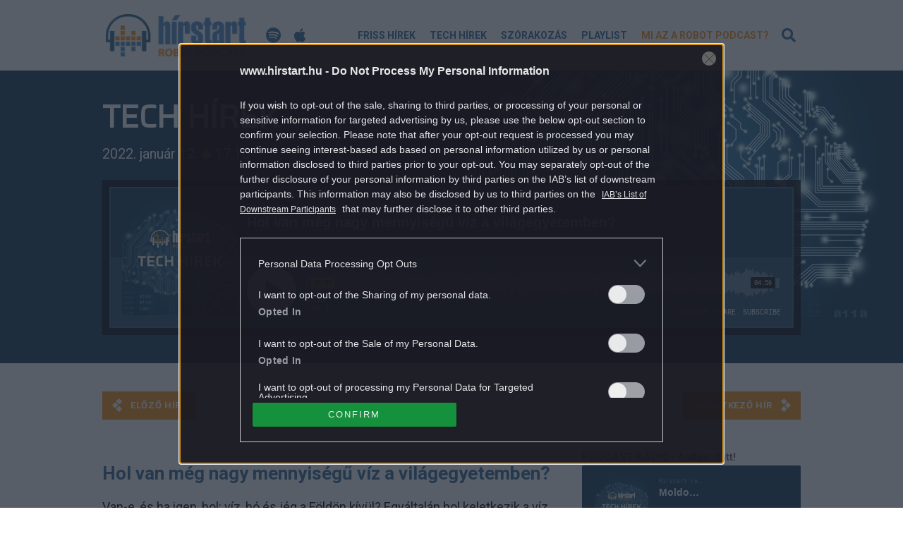

--- FILE ---
content_type: text/html; charset=UTF-8
request_url: https://podcast.hirstart.hu/tech-hirek/2022/01/12/6216/
body_size: 126787
content:
<!DOCTYPE html><html lang="hu" class="no-js"><head><title>Hol van még nagy mennyiségű víz a világegyetemben? | Hírstart Podcast</title><meta charset="UTF-8"><meta name="viewport" content="width=device-width, initial-scale=1"><link rel="shortcut icon" href="https://podcast.hirstart.hu/themes/podcast/images/icons/favicon.ico" type="image/x-icon" /><link rel="apple-touch-icon" href="https://podcast.hirstart.hu/themes/podcast/images/icons/apple-touch-icon.png" /><link rel="apple-touch-icon" sizes="57x57" href="https://podcast.hirstart.hu/themes/podcast/images/icons/apple-touch-icon-57x57.png" /><link rel="apple-touch-icon" sizes="72x72" href="https://podcast.hirstart.hu/themes/podcast/images/icons/apple-touch-icon-72x72.png" /><link rel="apple-touch-icon" sizes="76x76" href="https://podcast.hirstart.hu/themes/podcast/images/icons/apple-touch-icon-76x76.png" /><link rel="apple-touch-icon" sizes="114x114" href="https://podcast.hirstart.hu/themes/podcast/images/icons/apple-touch-icon-114x114.png" /><link rel="apple-touch-icon" sizes="120x120" href="https://podcast.hirstart.hu/themes/podcast/images/icons/apple-touch-icon-120x120.png" /><link rel="apple-touch-icon" sizes="144x144" href="https://podcast.hirstart.hu/themes/podcast/images/icons/apple-touch-icon-144x144.png" /><link rel="apple-touch-icon" sizes="152x152" href="https://podcast.hirstart.hu/themes/podcast/images/icons/apple-touch-icon-152x152.png" /><link rel="apple-touch-icon" sizes="180x180" href="https://podcast.hirstart.hu/themes/podcast/images/icons/apple-touch-icon-180x180.png" /><!-- All In One SEO Pack 3.7.1ob_start_detected [-1,-1] --><meta name="description"  content="Mi történt a technológia világában? Elmondjuk röviden! Számos hazai hírcsatorna IT, mobiltechnológiát, robotikát érintő tartalmait foglaljuk össze pár perces podcast adásainkban. A felolvasott hírek itt érhetőek el:" /><meta name="keywords"  content="adomány,apple,Árfolyam,baranya,civil szervezetek,elon musk,gazdaság,generáció,infotech,iphone,karikó katalin,kína,kriptovaluta,mesterséges intelligencia,mezőgazdaság,mobilinternet,mobiltech,nasa,okostelefon,pécs,rendőrség,robot,seti,telefon,telekom,tudomány,védőoltás,világűr,virtuális pénz,tech hírek" /><script type="application/ld+json" class="aioseop-schema">{"@context":"https://schema.org","@graph":[{"@type":"Organization","@id":"https://podcast.hirstart.hu/#organization","url":"https://podcast.hirstart.hu/","name":"Central Mediacsoport Zrt.","sameAs":[],"logo":{"@type":"ImageObject","@id":"https://podcast.hirstart.hu/#logo","url":"https://podcast.hirstart.hu/uploads/2020/04/centralmediacsoport_200x100.png","caption":""},"image":{"@id":"https://podcast.hirstart.hu/#logo"}},{"@type":"WebSite","@id":"https://podcast.hirstart.hu/#website","url":"https://podcast.hirstart.hu/","name":"Hírstart Podcast","publisher":{"@id":"https://podcast.hirstart.hu/#organization"},"potentialAction":{"@type":"SearchAction","target":"https://podcast.hirstart.hu/?s={search_term_string}","query-input":"required name=search_term_string"}},{"@type":"WebPage","@id":"https://podcast.hirstart.hu/tech-hirek/2022/01/12/6216/#webpage","url":"https://podcast.hirstart.hu/tech-hirek/2022/01/12/6216/","inLanguage":"hu","name":"Hol van még nagy mennyiségű víz a világegyetemben?","isPartOf":{"@id":"https://podcast.hirstart.hu/#website"},"breadcrumb":{"@id":"https://podcast.hirstart.hu/tech-hirek/2022/01/12/6216/#breadcrumblist"},"datePublished":"2022-01-12T16:15:46+01:00","dateModified":"2022-01-12T16:20:06+01:00"},{"@type":"Article","@id":"https://podcast.hirstart.hu/tech-hirek/2022/01/12/6216/#article","isPartOf":{"@id":"https://podcast.hirstart.hu/tech-hirek/2022/01/12/6216/#webpage"},"author":{"@id":"https://podcast.hirstart.hu/author/admin/#author"},"headline":"Hol van még nagy mennyiségű víz a világegyetemben?","datePublished":"2022-01-12T16:15:46+01:00","dateModified":"2022-01-12T16:20:06+01:00","commentCount":0,"mainEntityOfPage":{"@id":"https://podcast.hirstart.hu/tech-hirek/2022/01/12/6216/#webpage"},"publisher":{"@id":"https://podcast.hirstart.hu/#organization"},"articleSection":"Tech hírek, Adomány, Apple, Árfolyam, Baranya, Civil szervezetek, Elon Musk, Gazdaság, Generáció, Infotech, iPhone, Karikó Katalin, Kína, Kriptovaluta, Mesterséges intelligencia, Mezőgazdaság, Mobilinternet, Mobiltech, NASA, Okostelefon, Pécs, Rendőrség, Robot, SETI, Telefon, Telekom, Tudomány, Védőoltás, Világűr, Virtuális pénz, Audió","image":{"@type":"ImageObject","@id":"https://podcast.hirstart.hu/tech-hirek/2022/01/12/6216/#primaryimage","url":"https://podcast.hirstart.hu/uploads/2020/04/centralmediacsoport_200x100.png","width":200,"height":100}},{"@type":"Person","@id":"https://podcast.hirstart.hu/author/admin/#author","name":"admin","sameAs":[],"image":{"@type":"ImageObject","@id":"https://podcast.hirstart.hu/#personlogo","url":"https://secure.gravatar.com/avatar/522d845f5b5a6b94a0fd72858c30c9d8?s=96&d=mm&r=g","width":96,"height":96,"caption":"admin"}},{"@type":"BreadcrumbList","@id":"https://podcast.hirstart.hu/tech-hirek/2022/01/12/6216/#breadcrumblist","itemListElement":[{"@type":"ListItem","position":1,"item":{"@type":"WebPage","@id":"https://podcast.hirstart.hu/","url":"https://podcast.hirstart.hu/","name":"Hírstart podcast"}},{"@type":"ListItem","position":2,"item":{"@type":"WebPage","@id":"https://podcast.hirstart.hu/tech-hirek/2022/01/12/6216/","url":"https://podcast.hirstart.hu/tech-hirek/2022/01/12/6216/","name":"Hol van még nagy mennyiségű víz a világegyetemben?"}}]}]}</script><link rel="canonical" href="https://podcast.hirstart.hu/tech-hirek/2022/01/12/6216/" /><!-- All In One SEO Pack --><link rel='dns-prefetch' href='//s.w.org' /><link rel="alternate" type="application/rss+xml" title="Hírstart Podcast &raquo; Hol van még nagy mennyiségű víz a világegyetemben? hozzászólás hírcsatorna" href="https://podcast.hirstart.hu/tech-hirek/2022/01/12/6216/feed/" /><script type="text/javascript">
			window._wpemojiSettings = {"baseUrl":"https:\/\/s.w.org\/images\/core\/emoji\/12.0.0-1\/72x72\/","ext":".png","svgUrl":"https:\/\/s.w.org\/images\/core\/emoji\/12.0.0-1\/svg\/","svgExt":".svg","source":{"concatemoji":"https:\/\/podcast.hirstart.hu\/wp-includes\/js\/wp-emoji-release.min.js?ver=5.3.2"}};
			!function(e,a,t){var r,n,o,i,p=a.createElement("canvas"),s=p.getContext&&p.getContext("2d");function c(e,t){var a=String.fromCharCode;s.clearRect(0,0,p.width,p.height),s.fillText(a.apply(this,e),0,0);var r=p.toDataURL();return s.clearRect(0,0,p.width,p.height),s.fillText(a.apply(this,t),0,0),r===p.toDataURL()}function l(e){if(!s||!s.fillText)return!1;switch(s.textBaseline="top",s.font="600 32px Arial",e){case"flag":return!c([127987,65039,8205,9895,65039],[127987,65039,8203,9895,65039])&&(!c([55356,56826,55356,56819],[55356,56826,8203,55356,56819])&&!c([55356,57332,56128,56423,56128,56418,56128,56421,56128,56430,56128,56423,56128,56447],[55356,57332,8203,56128,56423,8203,56128,56418,8203,56128,56421,8203,56128,56430,8203,56128,56423,8203,56128,56447]));case"emoji":return!c([55357,56424,55356,57342,8205,55358,56605,8205,55357,56424,55356,57340],[55357,56424,55356,57342,8203,55358,56605,8203,55357,56424,55356,57340])}return!1}function d(e){var t=a.createElement("script");t.src=e,t.defer=t.type="text/javascript",a.getElementsByTagName("head")[0].appendChild(t)}for(i=Array("flag","emoji"),t.supports={everything:!0,everythingExceptFlag:!0},o=0;o<i.length;o++)t.supports[i[o]]=l(i[o]),t.supports.everything=t.supports.everything&&t.supports[i[o]],"flag"!==i[o]&&(t.supports.everythingExceptFlag=t.supports.everythingExceptFlag&&t.supports[i[o]]);t.supports.everythingExceptFlag=t.supports.everythingExceptFlag&&!t.supports.flag,t.DOMReady=!1,t.readyCallback=function(){t.DOMReady=!0},t.supports.everything||(n=function(){t.readyCallback()},a.addEventListener?(a.addEventListener("DOMContentLoaded",n,!1),e.addEventListener("load",n,!1)):(e.attachEvent("onload",n),a.attachEvent("onreadystatechange",function(){"complete"===a.readyState&&t.readyCallback()})),(r=t.source||{}).concatemoji?d(r.concatemoji):r.wpemoji&&r.twemoji&&(d(r.twemoji),d(r.wpemoji)))}(window,document,window._wpemojiSettings);
		</script><style type="text/css">
img.wp-smiley,
img.emoji {
	display: inline !important;
	border: none !important;
	box-shadow: none !important;
	height: 1em !important;
	width: 1em !important;
	margin: 0 .07em !important;
	vertical-align: -0.1em !important;
	background: none !important;
	padding: 0 !important;
}
</style><link rel='stylesheet' id='wp-block-library-css'  href='https://podcast.hirstart.hu/wp-includes/css/dist/block-library/style.min.css?ver=5.3.2' type='text/css' media='all' /><link rel='stylesheet' id='main_style-css'  href='https://podcast.hirstart.hu/themes/podcast/css/style.min.css?ver=1692086428' type='text/css' media='all' /><link rel='stylesheet' id='font_style-css'  href='https://podcast.hirstart.hu/themes/podcast/css/fontawesome.min.css?ver=5.13.0' type='text/css' media='all' /><script type='text/javascript' src='https://podcast.hirstart.hu/wp-includes/js/jquery/jquery.js?ver=1.12.4-wp'></script><script type='text/javascript' src='https://podcast.hirstart.hu/wp-includes/js/jquery/jquery-migrate.min.js?ver=1.4.1'></script><script type='text/javascript' src='https://podcast.hirstart.hu/plugins/central-wp-podcast/assets/js/central-wp-podcast.js?ver=1692086428'></script><script type='text/javascript' src='https://podcast.hirstart.hu/plugins/central-wp-podcast/assets/js/audioplayer.js?ver=1692086428'></script><script type='text/javascript' src='https://podcast.hirstart.hu/themes/podcast/js/bootstrap.min.js?ver=4.3.1'></script><script type='text/javascript' src='https://podcast.hirstart.hu/themes/podcast/js/app.min.js?ver=1692086428'></script><link rel='https://api.w.org/' href='https://podcast.hirstart.hu/wp-json/' /><link rel="EditURI" type="application/rsd+xml" title="RSD" href="https://podcast.hirstart.hu/xmlrpc.php?rsd" /><link rel="wlwmanifest" type="application/wlwmanifest+xml" href="https://podcast.hirstart.hu/wp-includes/wlwmanifest.xml" /><link rel='prev' title='Horváth Gréta megszólalt férje hűtlensége kapcsán' href='https://podcast.hirstart.hu/film-zene-szorakozas/2022/01/12/6214/' /><link rel='next' title='Dobrev Klára: lejár az EP-alelnöki megbízatásom, nem indulok érte újra' href='https://podcast.hirstart.hu/friss-hirek/2022/01/12/6218/' /><meta name="generator" content="WordPress 5.3.2" /><link rel='shortlink' href='https://podcast.hirstart.hu/?p=6216' /><link rel="alternate" type="application/json+oembed" href="https://podcast.hirstart.hu/wp-json/oembed/1.0/embed?url=https%3A%2F%2Fpodcast.hirstart.hu%2Ftech-hirek%2F2022%2F01%2F12%2F6216%2F" /><link rel="alternate" type="text/xml+oembed" href="https://podcast.hirstart.hu/wp-json/oembed/1.0/embed?url=https%3A%2F%2Fpodcast.hirstart.hu%2Ftech-hirek%2F2022%2F01%2F12%2F6216%2F&#038;format=xml" /><link href="https://podcast.hirstart.hu/rss/custom" rel="alternate" type="application/rss+xml" title="Hírstart Robot Podcast hírei" /><link href="https://podcast.hirstart.hu/feed/podcast/" rel="alternate" type="application/rss+xml" title="Hírstart Robot Podcast - Összes adás" /><link href="https://podcast.hirstart.hu/feed/friss-hirek-podcast/" rel="alternate" type="application/rss+xml" title="Hírstart Robot Podcast - Friss hírek" /><link href="https://podcast.hirstart.hu/feed/tech-hirek-podcast/" rel="alternate" type="application/rss+xml" title="Hírstart Robot Podcast - Tech hírek" /><link href="https://podcast.hirstart.hu/feed/film-zene-szorakozas-podcast/" rel="alternate" type="application/rss+xml" title="Hírstart Robot Podcast - Szórakozás" /><link rel="icon" href="https://podcast.hirstart.hu/uploads/2020/04/cropped-logo-headset-32x32.png" sizes="32x32" /><link rel="icon" href="https://podcast.hirstart.hu/uploads/2020/04/cropped-logo-headset-192x192.png" sizes="192x192" /><link rel="apple-touch-icon-precomposed" href="https://podcast.hirstart.hu/uploads/2020/04/cropped-logo-headset-180x180.png" /><meta name="msapplication-TileImage" content="https://podcast.hirstart.hu/uploads/2020/04/cropped-logo-headset-270x270.png" /><style type="text/css" id="wp-custom-css">
			[data-position="right010"]::before {
    content: 'PODCAST RÁDIÓ - hallgasd itt!';
    font-weight: 700;
    line-height: 1.5;
    font-size: 1.5rem;
		opacity: 0.7;
}

/* Feliratkozás oldal */

div#__podcasters {
    background-color: rgb(113, 122, 151);
    background-position: center center;
    background-size: cover;
    background-image: url(https://podcast.hirstart.hu/uploads/2022/11/hirstart_podcast_1400x1400_blur.jpg);
    padding: 1rem;
}


div#__podcasters_frame {
	width: 360px;
	min-height: 600px;
	margin: 0 auto;
	text-align: center;
}

img.size-full.wp-image-8807.aligncenter, img.size-full.wp-image-8809.aligncenter {
    background: white;
    border-radius: 15px;
    padding: 0px 18px;
    border: 1px #999 solid;
    height: 70px;
    width: auto;
}

/* hírlista formázás */

article > header > h2 > a {
	font-size: 26px !important;
	line-height: 32px !important;
}

article > p {
	font-size: 18px !important;
}		</style><script>
			ctsIsArticlePage = true;

			ctsPageType = "article";
		</script><!-- CTS - header --><script type="text/javascript" src="//cts.p24.hu/service/js/hirstart-podcast/tech-hirek/"></script><script type="text/javascript">
			var tagging = null;
			try {
				tagging = new Tagging();
				tagging.render('head'); }
			catch (err) {
				if (tagging) tagging.log(err);
			}
		</script><meta name="og:title" content="Hol van még nagy mennyiségű víz a világegyetemben?" /><meta name="og:url" content="https://podcast.hirstart.hu/tech-hirek/2022/01/12/6216" /><meta name="og:type" content="article" /><meta name="og:site_name" content="Hírstart Podcast" /><meta name="og:description" content="" /><meta name="og:image" content="https://podcast.hirstart.hu/uploads/2020/05/hirstart_podcast_techhirek_1400x1400.jpg" /><meta name="og:locale" content="hu_HU" /></head><body class="post-template-default single single-post postid-6216 single-format-audio"><!-- CTS - body-start --><script type="text/javascript">
			try {
				tagging.render('body-start'); }
			catch (err) {
				if (tagging) tagging.log(err);
			}
		</script><img src="https://podcast.hirstart.hu/uploads/2020/05/hirstart_podcast_techhirek_1400x1400.jpg" alt="OpenGraph image" class="a-ogImage"><div class="a-header-spacer"></div><header class="m-header"><div class="container pl-0 pr-0 pr-sm-3 pl-sm-3"><div class="pl-0 pl-md-3 pr-0 pr-md-3"><div class="d-flex w-100 align-items-center"><a class="m-header__toggle d-block d-md-none mr-3" href="#"><i class="far fa-bars m-header__toggle__icon -open"></i><i class="far fa-times m-header__toggle__icon -close"></i></a><a class="m-header__logo d-block" href="https://podcast.hirstart.hu"><img src="https://podcast.hirstart.hu/themes/podcast/images/logo.png" alt="Hírstart Robot Podcast logó"></a><div class="podcast-icons d-flex ml-4"><a class="d-block ml-3" href="https://open.spotify.com/show/26sye7I9zUDQBewK2BjRph" target="_blank" rel="noopener"><i class="fab fa-spotify fa-fw"></i></a><a class="d-block ml-3" href="https://podcasts.apple.com/hu/podcast/h%C3%ADrstart-robot-podcast/id1511743897" target="_blank" rel="noopener"><i class="fab fa-apple fa-fw"></i></a></div><nav class="w-100 d-flex justify-content-end"><ul class="m-header__menu d-flex"><li id="menu-item-27" class="m-header__menu__item menu-item menu-item-type-taxonomy menu-item-object-category menu-item-27"><a href="https://podcast.hirstart.hu/./friss-hirek/">Friss hírek</a></li><li id="menu-item-28" class="m-header__menu__item menu-item menu-item-type-taxonomy menu-item-object-category current-post-ancestor current-menu-parent current-post-parent menu-item-28"><a href="https://podcast.hirstart.hu/./tech-hirek/">Tech hírek</a></li><li id="menu-item-29" class="m-header__menu__item menu-item menu-item-type-taxonomy menu-item-object-category menu-item-29"><a href="https://podcast.hirstart.hu/./film-zene-szorakozas/">Szórakozás</a></li><li id="menu-item-8432" class="m-header__menu__item menu-item menu-item-type-post_type menu-item-object-page menu-item-8432"><a href="https://podcast.hirstart.hu/playlist-hirstart-robot-podcast/">Playlist</a></li><li id="menu-item-30" class="m-header__menu__item -menu-last menu-item menu-item-type-post_type menu-item-object-page menu-item-30"><a href="https://podcast.hirstart.hu/mi-az-a-robot-podcast/">Mi az a robot podcast?</a></li></ul></nav><a class="d-block m-header__searchToggle ml-2 mr-3 mr-md-0" href="#"><i class="fas fa-search fa-fw m-header__searchToggle__icon -open"></i><i class="fas fa-times fa-fw m-header__searchToggle__icon -close d-md-none"></i></a></div></div></div><div class="m-header__search"><div class="container pl-0 pr-0"><form method="get" action="/" class="m-header__search__form p-3"><label for="s" class="m-header__search__label">Keresés</label><div class="d-flex align-items-center"><input type="search" name="s" id="s" class="m-header__search__input w-100 mr-3 p-3" placeholder="Keresett kifejezés..." value=""><a class="m-header__search__submitLink p-3" href="#"><i class="fas fa-search mr-2"></i>Keresés</a><a class="m-header__searchToggle text-black-50 w-auto d-none d-md-block" href="#"><i class="fas fa-times fa-fw m-header__searchToggle__icon -close text-black-50 pr-3 pl-4 w-auto"></i></a></div><input type="submit" class="m-header__search__submitButton"></form></div></div><div class="m-header__mobileMenu"><div class="container pl-0 pr-0"><div class="m-header__mobileMenu__items"><ul><li id="menu-item-33" class="m-header__mobileMenu__item menu-item menu-item-type-custom menu-item-object-custom menu-item-home menu-item-33"><a href="https://podcast.hirstart.hu">Kezdőlap</a></li><li id="menu-item-34" class="m-header__mobileMenu__item menu-item menu-item-type-taxonomy menu-item-object-category menu-item-34"><a href="https://podcast.hirstart.hu/./friss-hirek/">Friss hírek</a></li><li id="menu-item-35" class="m-header__mobileMenu__item menu-item menu-item-type-taxonomy menu-item-object-category current-post-ancestor current-menu-parent current-post-parent menu-item-35"><a href="https://podcast.hirstart.hu/./tech-hirek/">Tech hírek</a></li><li id="menu-item-36" class="m-header__mobileMenu__item menu-item menu-item-type-taxonomy menu-item-object-category menu-item-36"><a href="https://podcast.hirstart.hu/./film-zene-szorakozas/">Film-zene-szórakozás</a></li><li id="menu-item-8435" class="m-header__mobileMenu__item menu-item menu-item-type-post_type menu-item-object-page menu-item-8435"><a href="https://podcast.hirstart.hu/playlist-hirstart-robot-podcast/">Playlist</a></li><li id="menu-item-37" class="m-header__mobileMenu__item -menu-last menu-item menu-item-type-post_type menu-item-object-page menu-item-37"><a href="https://podcast.hirstart.hu/mi-az-a-robot-podcast/">Mi az a robot podcast?</a></li></ul></div></div></div></header><div id="primary"><main id="main" role="main" class="_ce_measure_top"><div class="m-articleTop -tech"><div class="container _ce_measure_row"><div class="row"><div class="col-12 _ce_measure_column"><h1 class="m-articleTop__title">Tech hírek</h1><div class="m-articleTop__time"><span>2022. január 12.</span><em> ◆ </em><span>17:15</span></div><p class="m-articleTop__excerpt d-block"></p><div class="m-player _ce_measure_widget" data-ce-measure-widget="audioplayer"><div class="d-flex align-items-center m-player__controls"><iframe height="200px" width="100%" frameborder="no" scrolling="no" seamless src="https://player.simplecast.com/0537bfdf-fc50-4e89-8a93-f9a824850aee?dark=true&color=143D5D"></iframe></div></div></div></div></div></div><div class="container _ce_measure_row"><div class="m-postPager"><div class="post-pager-wrapper post-pager-left _ce_measure_widget" data-ce-measure-widget="Cikkoldali oldalsó lapozó - Bal"><a href="https://podcast.hirstart.hu/tech-hirek/2022/01/13/6224/"></a><div class="post-arrow post-arrow-left"></div><div class="post-pager prev_post_btn no-image"><div class="col-wrapper"><div class="col col-left no-image"><img src="" /></div><div class="col col-right"><div class="prev-post-title">Érdemes odafigyelni a Google Térkép alkalmazásra</div></div></div></div></div><div class="post-pager-wrapper post-pager-right _ce_measure_widget" data-ce-measure-widget="Cikkoldali oldalsó lapozó - Jobb"><a href="https://podcast.hirstart.hu/tech-hirek/2022/01/11/6208/"></a><div class="post-arrow post-arrow-right"></div><div class="post-pager next_post_btn no-image"><div class="col-wrapper"><div class="col col-left no-image"><img src="" /></div><div class="col col-right"><div class="next-post-title">A belgák is úgy döntöttek, hogy csak munkaidőben akarnak dolgozni</div></div></div></div></div></div><div class="row"><div class="col-12 col-md-8"><div class="m-articleBody _ce_measure_column"><article class="m-articleBody__section _ce_measure_widget" data-ce-measure-widget="cikktorzs-szekcio"><header><h2 class="m-articleBody__section__title"><a href="https://www.hirstart.hu/site/relocate.php?rssid=1416&amp;rsspid=29&amp;ctype=rss&amp;id=22577262&amp;chk=8b883b1e250db1aebe70940739767c22&amp;url=https%3A%2F%2Ftudas.hu%2Fhol-van-meg-nagy-mennyisegu-viz-a-vilagegyetemben%2F">Hol van még nagy mennyiségű víz a világegyetemben?</a></h2></header><p class="m-articleBody__section__lead">Van-e, és ha igen, hol: víz, hó és jég a Földön kívül? Egyáltalán hol keletkezik a víz, és miért? <br />
Távcsöveink már megmutatták, hogy a világűr különböző szegleteiben nagyon sok megtalálható azokból a vízmolekulákból, amelyek a földi óceánokat alkotják. Többnyire azonban jég formájában. Ez persze nem csoda, tekintve a világegyetemben uralkodó hőmérs</p><footer><div class="d-flex align-items-center justify-content-between m-articleBody__section__info"><span class="m-articleBody__section__author">Tudás.hu</span><span class="m-articleBody__section__time">2022. január 12. 05:55</span></div><div class="m-articleBody__section__tags _ce_measure_widget" data-ce-measure-widget="cikktorzs-szekcio-cimkek"><a href="https://podcast.hirstart.hu/cimke/tudomany/" class="m-articleBody__section__tag d-inline-block mr-3">Tudomány</a><a href="https://podcast.hirstart.hu/cimke/vilagur/" class="m-articleBody__section__tag d-inline-block mr-3">Világűr</a></div></footer></article><article class="m-articleBody__section _ce_measure_widget" data-ce-measure-widget="cikktorzs-szekcio"><header><h2 class="m-articleBody__section__title"><a href="https://www.hirstart.hu/site/relocate.php?rssid=1416&amp;rsspid=29&amp;ctype=rss&amp;id=22578307&amp;chk=0b88668a8b5f19a2e88f50af7cf20bff&amp;url=https%3A%2F%2F24.hu%2Ftudomany%2F2022%2F01%2F12%2Fkoronavirus-covid-19-omikron-emlekezteto-oltas-brit-adatok%2F">Omikron: csökken az emlékeztető oltás hatása</a></h2></header><p class="m-articleBody__section__lead">A tünetes betegségtől egyre kevésbé, a súlyos fertőzéstől és a halálozástól még mindig megfelelően védenek az emlékeztető oltások.</p><footer><div class="d-flex align-items-center justify-content-between m-articleBody__section__info"><span class="m-articleBody__section__author">24.hu</span><span class="m-articleBody__section__time">2022. január 12. 08:40</span></div><div class="m-articleBody__section__tags _ce_measure_widget" data-ce-measure-widget="cikktorzs-szekcio-cimkek"><a href="https://podcast.hirstart.hu/cimke/tudomany/" class="m-articleBody__section__tag d-inline-block mr-3">Tudomány</a><a href="https://podcast.hirstart.hu/cimke/vedooltas/" class="m-articleBody__section__tag d-inline-block mr-3">Védőoltás</a></div></footer></article><article class="m-articleBody__section _ce_measure_widget" data-ce-measure-widget="cikktorzs-szekcio"><header><h2 class="m-articleBody__section__title"><a href="https://www.hirstart.hu/site/relocate.php?rssid=1416&amp;rsspid=29&amp;ctype=rss&amp;id=22577638&amp;chk=1edc83e3f8097514274505bbdf2b85d4&amp;url=https%3A%2F%2Fgsmring.hu%2Fmegjelent-a-oneplus-10-pro-okostelefon%2F">Megjelent a Oneplus 10 Pro okostelefon</a></h2></header><p class="m-articleBody__section__lead">Ahogy azt már megírtuk nektek, a Oneplus új csúcskészüléket tervezett piacra dobni, amit most be is mutattak Oneplus 10 Pro néven, mi pedig mutatjuk a részleteket. A kínai vállalat a napokban mutatta be a következő generációs csúcskészülékét, a Oneplus 10 Pro-t. A termék durván 240.000 Ft-os áron debütálhat Kínában, európai bemutatásról pedig egyel</p><footer><div class="d-flex align-items-center justify-content-between m-articleBody__section__info"><span class="m-articleBody__section__author">GSMring</span><span class="m-articleBody__section__time">2022. január 12. 07:04</span></div><div class="m-articleBody__section__tags _ce_measure_widget" data-ce-measure-widget="cikktorzs-szekcio-cimkek"><a href="https://podcast.hirstart.hu/cimke/mobiltech/" class="m-articleBody__section__tag d-inline-block mr-3">Mobiltech</a><a href="https://podcast.hirstart.hu/cimke/kina/" class="m-articleBody__section__tag d-inline-block mr-3">Kína</a><a href="https://podcast.hirstart.hu/cimke/telefon/" class="m-articleBody__section__tag d-inline-block mr-3">Telefon</a><a href="https://podcast.hirstart.hu/cimke/generacio/" class="m-articleBody__section__tag d-inline-block mr-3">Generáció</a><a href="https://podcast.hirstart.hu/cimke/okostelefon/" class="m-articleBody__section__tag d-inline-block mr-3">Okostelefon</a></div></footer></article><!-- CTS - content010 --><div class="banner-container clearfix "><div class="banner-wrapper clearfix" data-position=content010><script>
					try {
						tagging.render('content010'); }
					catch (err) {
						if (tagging) tagging.log(err);
					}
				</script></div></div><article class="m-articleBody__section _ce_measure_widget" data-ce-measure-widget="cikktorzs-szekcio"><header><h2 class="m-articleBody__section__title"><a href="https://www.hirstart.hu/site/relocate.php?rssid=1416&amp;rsspid=29&amp;ctype=rss&amp;id=22580632&amp;chk=19d07379fc215c43f455f2df0b38352a&amp;url=https%3A%2F%2Fpcworld.hu%2Fpcwlite%2Fdragulast-hozhat-az-iphone-14-szeria-304780.html">Drágulást hozhat az iPhone 14-széria</a></h2></header><p class="m-articleBody__section__lead">Könnyen lehet, hogy többet kell majd fizetnünk a Pro és a Pro Max modellekért, a belépő szinten pedig a mini búcsúja emelheti a költségeket.</p><footer><div class="d-flex align-items-center justify-content-between m-articleBody__section__info"><span class="m-articleBody__section__author">PCWorld</span><span class="m-articleBody__section__time">2022. január 12. 12:57</span></div><div class="m-articleBody__section__tags _ce_measure_widget" data-ce-measure-widget="cikktorzs-szekcio-cimkek"><a href="https://podcast.hirstart.hu/cimke/mobiltech/" class="m-articleBody__section__tag d-inline-block mr-3">Mobiltech</a><a href="https://podcast.hirstart.hu/cimke/apple/" class="m-articleBody__section__tag d-inline-block mr-3">Apple</a><a href="https://podcast.hirstart.hu/cimke/okostelefon/" class="m-articleBody__section__tag d-inline-block mr-3">Okostelefon</a><a href="https://podcast.hirstart.hu/cimke/iphone/" class="m-articleBody__section__tag d-inline-block mr-3">iPhone</a></div></footer></article><article class="m-articleBody__section _ce_measure_widget" data-ce-measure-widget="cikktorzs-szekcio"><header><h2 class="m-articleBody__section__title"><a href="https://www.hirstart.hu/site/relocate.php?rssid=1416&amp;rsspid=29&amp;ctype=rss&amp;id=22579684&amp;chk=324f81737e5937e5b85a1ed285d75a39&amp;url=https%3A%2F%2Fwww.digitalhungary.hu%2Fe-volution%2F6-GB-ingyenes-mobilnet-jar-sok-Telekom-ugyfelnek%2F14706%2F">6 GB ingyenes mobilnet jár sok Telekom-ügyfélnek</a></h2></header><p class="m-articleBody__section__lead">A Telekom díjmentes extra mobilnettel segíti a vállalkozások idei elhatározásainak digitális céljainak elérését – közölte a szolgáltató.</p><footer><div class="d-flex align-items-center justify-content-between m-articleBody__section__info"><span class="m-articleBody__section__author">Digital Hungary</span><span class="m-articleBody__section__time">2022. január 12. 11:09</span></div><div class="m-articleBody__section__tags _ce_measure_widget" data-ce-measure-widget="cikktorzs-szekcio-cimkek"><a href="https://podcast.hirstart.hu/cimke/mobiltech/" class="m-articleBody__section__tag d-inline-block mr-3">Mobiltech</a><a href="https://podcast.hirstart.hu/cimke/telekom/" class="m-articleBody__section__tag d-inline-block mr-3">Telekom</a><a href="https://podcast.hirstart.hu/cimke/mobilinternet/" class="m-articleBody__section__tag d-inline-block mr-3">Mobilinternet</a></div></footer></article><article class="m-articleBody__section _ce_measure_widget" data-ce-measure-widget="cikktorzs-szekcio"><header><h2 class="m-articleBody__section__title"><a href="https://www.hirstart.hu/site/relocate.php?rssid=1416&amp;rsspid=29&amp;ctype=rss&amp;id=22579864&amp;chk=ccf244b9926126d7359934c0ee9c570c&amp;url=https%3A%2F%2Fbitport.hu%2Fkina-ujabb-fejlesztessel-tartana-kezben-a-kiaramlo-adatok-ellenorzeset">Kína újabb fejlesztéssel tartaná kézben a kiáramló adatok ellenőrzését</a></h2></header><p class="m-articleBody__section__lead">A dél-kínai Greater Bay Area lesz a helyszíne annak az ötmilliárd dolláros kísérleti infrastruktúra-projektnek, amelyik többek között a határokon keresztül zajló adatforgalom kezelésére szolgálna majd.</p><footer><div class="d-flex align-items-center justify-content-between m-articleBody__section__info"><span class="m-articleBody__section__author">Bitport</span><span class="m-articleBody__section__time">2022. január 12. 11:28</span></div><div class="m-articleBody__section__tags _ce_measure_widget" data-ce-measure-widget="cikktorzs-szekcio-cimkek"><a href="https://podcast.hirstart.hu/cimke/infotech/" class="m-articleBody__section__tag d-inline-block mr-3">Infotech</a><a href="https://podcast.hirstart.hu/cimke/kina/" class="m-articleBody__section__tag d-inline-block mr-3">Kína</a></div></footer></article><article class="m-articleBody__section _ce_measure_widget" data-ce-measure-widget="cikktorzs-szekcio"><header><h2 class="m-articleBody__section__title"><a href="https://www.hirstart.hu/site/relocate.php?rssid=1416&amp;rsspid=29&amp;ctype=rss&amp;id=22579944&amp;chk=33df62146b3d8d10b483b581061566dd&amp;url=https%3A%2F%2Fwww.itbusiness.hu%2Ftechnology%2Fsecurity_n%2Fkiberbunozes-megjelent-a-fegyvertarban-a-mesterseges-intelligencia">Megjelent a fegyvertárban a mesterséges intelligencia</a></h2></header><p class="m-articleBody__section__lead">Dinamikusan nő Magyarországon is a kiberbűnözés, még a valós eseteknek csak egy részét jelző rendőrségi statisztikák szerint is: az „információs rendszer vagy adat megsértése” nevű bűncselekmény gyakorisága néhány év alatt a négyszeresére emelkedett. A látványos bővülés oka a profit, amit a másik oldalon okozott kár mértéke akár sokszorosan is túll</p><footer><div class="d-flex align-items-center justify-content-between m-articleBody__section__info"><span class="m-articleBody__section__author">IT Business</span><span class="m-articleBody__section__time">2022. január 12. 11:36</span></div><div class="m-articleBody__section__tags _ce_measure_widget" data-ce-measure-widget="cikktorzs-szekcio-cimkek"><a href="https://podcast.hirstart.hu/cimke/infotech/" class="m-articleBody__section__tag d-inline-block mr-3">Infotech</a><a href="https://podcast.hirstart.hu/cimke/rendorseg/" class="m-articleBody__section__tag d-inline-block mr-3">Rendőrség</a><a href="https://podcast.hirstart.hu/cimke/mesterseges-intelligencia/" class="m-articleBody__section__tag d-inline-block mr-3">Mesterséges intelligencia</a></div></footer></article><article class="m-articleBody__section _ce_measure_widget" data-ce-measure-widget="cikktorzs-szekcio"><header><h2 class="m-articleBody__section__title"><a href="https://www.hirstart.hu/site/relocate.php?rssid=1416&amp;rsspid=29&amp;ctype=rss&amp;id=22581248&amp;chk=f4614af49e8a6a73f62a84bffeb28fba&amp;url=https%3A%2F%2Fmmonline.hu%2Fcikk%2Fmesterseges-intelligenciaval-keszult-a-kraft-dal%2F">Mesterséges intelligenciával készült a Kraft-dal</a></h2></header><p class="m-articleBody__section__lead">Ismert előadók a mesterséges intelligencia (AI) és a gépi tanulás technológiáját segítségül hívva készítettek el egy dalt a Telekom Kraft új projektjében. A forradalmi zenei kísérlet a dalszerzés, a hangszerelés és a digitalizáció iránt érdeklődő fiatalok sokasága előtt nyithat új utakat, az AI pedig szakértők szerint akár már a következő években m</p><footer><div class="d-flex align-items-center justify-content-between m-articleBody__section__info"><span class="m-articleBody__section__author">mmonline.hu</span><span class="m-articleBody__section__time">2022. január 12. 13:12</span></div><div class="m-articleBody__section__tags _ce_measure_widget" data-ce-measure-widget="cikktorzs-szekcio-cimkek"><a href="https://podcast.hirstart.hu/cimke/mobiltech/" class="m-articleBody__section__tag d-inline-block mr-3">Mobiltech</a><a href="https://podcast.hirstart.hu/cimke/mesterseges-intelligencia/" class="m-articleBody__section__tag d-inline-block mr-3">Mesterséges intelligencia</a><a href="https://podcast.hirstart.hu/cimke/telekom/" class="m-articleBody__section__tag d-inline-block mr-3">Telekom</a></div></footer></article><article class="m-articleBody__section _ce_measure_widget" data-ce-measure-widget="cikktorzs-szekcio"><header><h2 class="m-articleBody__section__title"><a href="https://www.hirstart.hu/site/relocate.php?rssid=1416&amp;rsspid=29&amp;ctype=rss&amp;id=22578564&amp;chk=32b772ff048660da38f6e64bdcd3c42a&amp;url=https%3A%2F%2Fmarkamonitor.hu%2F2022%2F01%2F12%2Ftobb-mint-750-ezer-mobilnet-aktivalassal-vettek-reszt-a-telekom-ugyfelei-a-vallalat-adomanyozasi-kezdemenyezeseben%2F">Több mint 750 ezer mobilnet aktiválással vettek részt a Telekom ügyfelei a vállalat adományozási kezdeményezésében</a></h2></header><p class="m-articleBody__section__lead">A Telekom a 2021. karácsonyi időszakban nagyszabású, ügyfelei együttműködésére építő programmal hívta fel a figyelmet a gondoskodás és az egymásra figyelés fontosságára. A vállalat összesen 80 millió forint értékben adományoz nyolc kiválasztott civil szervezetnek, rajtuk keresztül négy kimagaslóan fontos társadalmi ügyet támogatva. A támogatott ügy</p><footer><div class="d-flex align-items-center justify-content-between m-articleBody__section__info"><span class="m-articleBody__section__author">Márkamonitor</span><span class="m-articleBody__section__time">2022. január 12. 09:12</span></div><div class="m-articleBody__section__tags _ce_measure_widget" data-ce-measure-widget="cikktorzs-szekcio-cimkek"><a href="https://podcast.hirstart.hu/cimke/mobiltech/" class="m-articleBody__section__tag d-inline-block mr-3">Mobiltech</a><a href="https://podcast.hirstart.hu/cimke/adomany/" class="m-articleBody__section__tag d-inline-block mr-3">Adomány</a><a href="https://podcast.hirstart.hu/cimke/civil-szervezetek/" class="m-articleBody__section__tag d-inline-block mr-3">Civil szervezetek</a><a href="https://podcast.hirstart.hu/cimke/telekom/" class="m-articleBody__section__tag d-inline-block mr-3">Telekom</a><a href="https://podcast.hirstart.hu/cimke/mobilinternet/" class="m-articleBody__section__tag d-inline-block mr-3">Mobilinternet</a></div></footer></article><article class="m-articleBody__section _ce_measure_widget" data-ce-measure-widget="cikktorzs-szekcio"><header><h2 class="m-articleBody__section__title"><a href="https://www.hirstart.hu/site/relocate.php?rssid=1416&amp;rsspid=29&amp;ctype=rss&amp;id=22579736&amp;chk=f0f6d86b4415ddfe8942a692bb8e1675&amp;url=https%3A%2F%2Fliner.hu%2Fintelligens-foldonkivuli-letformak-megastruktura-nasa%2F">Intelligens földönkívüli létformák megastruktúrái után vadásznak a NASA tudósai</a></h2></header><p class="m-articleBody__section__lead">A NASA és a Földönkívüli Intelligenciát Kutató Intézet (SETI) kutatói úgy gondolják, rengeteg olyan építmény lebeghet az univerzumban, amelyeket idegen civilizációk hoztak létre.</p><footer><div class="d-flex align-items-center justify-content-between m-articleBody__section__info"><span class="m-articleBody__section__author">Liner</span><span class="m-articleBody__section__time">2022. január 12. 11:12</span></div><div class="m-articleBody__section__tags _ce_measure_widget" data-ce-measure-widget="cikktorzs-szekcio-cimkek"><a href="https://podcast.hirstart.hu/cimke/tudomany/" class="m-articleBody__section__tag d-inline-block mr-3">Tudomány</a><a href="https://podcast.hirstart.hu/cimke/vilagur/" class="m-articleBody__section__tag d-inline-block mr-3">Világűr</a><a href="https://podcast.hirstart.hu/cimke/nasa/" class="m-articleBody__section__tag d-inline-block mr-3">NASA</a><a href="https://podcast.hirstart.hu/cimke/seti/" class="m-articleBody__section__tag d-inline-block mr-3">SETI</a></div></footer></article><article class="m-articleBody__section _ce_measure_widget" data-ce-measure-widget="cikktorzs-szekcio"><header><h2 class="m-articleBody__section__title"><a href="https://www.hirstart.hu/site/relocate.php?rssid=1416&amp;rsspid=29&amp;ctype=rss&amp;id=22582648&amp;chk=2b52ec97f7d88a9d32c42a8e958de29f&amp;url=https%3A%2F%2Fwww.digitalhungary.hu%2Fe-volution%2FKariko-Katalin-es-Barabasi-Albert-Laszlo-is-szerepel-azon-a-plaketten-amit-a-holdra-juttatnak%2F14713%2F">Karikó Katalin és Barabási Albert-László is szerepel azon a plaketten, amit a holdra juttatnak</a></h2></header><p class="m-articleBody__section__lead">2022 nyarán indulhat a Hold felszínére a Peregrine űrszonda, hogy a tudományos kutatóeszközök mellett egy különleges küldeményt, a hazai Puli Space Technologies Téridő plakettjét is eljuttassa az égitestre. A legszélsőségesebb körülményeknek is évezredekig ellenálló fémtáblán magyar tudósok történetével üzen térben és időben minden korábbinál távol</p><footer><div class="d-flex align-items-center justify-content-between m-articleBody__section__info"><span class="m-articleBody__section__author">Digital Hungary</span><span class="m-articleBody__section__time">2022. január 12. 16:42</span></div><div class="m-articleBody__section__tags _ce_measure_widget" data-ce-measure-widget="cikktorzs-szekcio-cimkek"><a href="https://podcast.hirstart.hu/cimke/infotech/" class="m-articleBody__section__tag d-inline-block mr-3">Infotech</a><a href="https://podcast.hirstart.hu/cimke/vilagur/" class="m-articleBody__section__tag d-inline-block mr-3">Világűr</a><a href="https://podcast.hirstart.hu/cimke/kariko-katalin/" class="m-articleBody__section__tag d-inline-block mr-3">Karikó Katalin</a></div></footer></article><article class="m-articleBody__section _ce_measure_widget" data-ce-measure-widget="cikktorzs-szekcio"><header><h2 class="m-articleBody__section__title"><a href="https://www.hirstart.hu/site/relocate.php?rssid=1416&amp;rsspid=29&amp;ctype=rss&amp;id=22579081&amp;chk=d9e4c282a405363ef45eff2e905677c3&amp;url=https%3A%2F%2Fmagyarmezogazdasag.hu%2F2022%2F01%2F12%2Fszolometszo-robotot-fejlesztenek">Szőlőmetsző robotot fejlesztenek</a></h2></header><p class="m-articleBody__section__lead">A szőlőmetszésben alkalmazható robot kifejlesztésén dolgozik az Innovitech Kft. a Pécsi Tudományegyetemmel (PTE), a Bay Zoltán Kutatóintézet Nonprofit Kft.-vel és az SBS Kft.-vel közösen - tájékoztatta a konzorciumot vezető Innovitech Kft. az MTI-t.</p><footer><div class="d-flex align-items-center justify-content-between m-articleBody__section__info"><span class="m-articleBody__section__author">Magyar Mezőgazdaság</span><span class="m-articleBody__section__time">2022. január 12. 10:06</span></div><div class="m-articleBody__section__tags _ce_measure_widget" data-ce-measure-widget="cikktorzs-szekcio-cimkek"><a href="https://podcast.hirstart.hu/cimke/mezogazdasag/" class="m-articleBody__section__tag d-inline-block mr-3">Mezőgazdaság</a><a href="https://podcast.hirstart.hu/cimke/gazdasag/" class="m-articleBody__section__tag d-inline-block mr-3">Gazdaság</a><a href="https://podcast.hirstart.hu/cimke/baranya/" class="m-articleBody__section__tag d-inline-block mr-3">Baranya</a><a href="https://podcast.hirstart.hu/cimke/pecs/" class="m-articleBody__section__tag d-inline-block mr-3">Pécs</a><a href="https://podcast.hirstart.hu/cimke/robot/" class="m-articleBody__section__tag d-inline-block mr-3">Robot</a></div></footer></article><article class="m-articleBody__section _ce_measure_widget" data-ce-measure-widget="cikktorzs-szekcio"><header><h2 class="m-articleBody__section__title"><a href="https://www.hirstart.hu/site/relocate.php?rssid=1416&amp;rsspid=29&amp;ctype=rss&amp;id=22577334&amp;chk=6b8262e433902baebf89675ab223acbc&amp;url=https%3A%2F%2Fuzletesutazas.hu%2Fbebi-vizsla-a-tarcaban%2F">Mit keres egy bébi vizsla a tárcában?</a></h2></header><p class="m-articleBody__section__lead">2022 első új magyar kriptovalutája a BabyVizsla. A digitális pénz a tervek szerint két hetes tesztfázissal indult volna, de a kereskedés már az első napon 40millió forintos forgalmat mutat. A „kisvizslát” létrehozó magyar programozók a nemzetközi DOGE és BABYDOGE példáját követték, ami Elon Musknak köszönhetően hihetetlen árfolyamnövekedést produká</p><footer><div class="d-flex align-items-center justify-content-between m-articleBody__section__info"><span class="m-articleBody__section__author">Üzlet és Utazás</span><span class="m-articleBody__section__time">2022. január 12. 06:06</span></div><div class="m-articleBody__section__tags _ce_measure_widget" data-ce-measure-widget="cikktorzs-szekcio-cimkek"><a href="https://podcast.hirstart.hu/cimke/gazdasag/" class="m-articleBody__section__tag d-inline-block mr-3">Gazdaság</a><a href="https://podcast.hirstart.hu/cimke/kriptovaluta/" class="m-articleBody__section__tag d-inline-block mr-3">Kriptovaluta</a><a href="https://podcast.hirstart.hu/cimke/arfolyam/" class="m-articleBody__section__tag d-inline-block mr-3">Árfolyam</a><a href="https://podcast.hirstart.hu/cimke/virtualis-penz/" class="m-articleBody__section__tag d-inline-block mr-3">Virtuális pénz</a><a href="https://podcast.hirstart.hu/cimke/elon-musk/" class="m-articleBody__section__tag d-inline-block mr-3">Elon Musk</a></div></footer></article><div class="row m-articleBody__buttons _ce_measure_widget" data-ce-measure-widget="cikktorzs-megosztas-gombok"><div class="col-12 col-md-6"><a class="d-flex w-100 align-items-center justify-content-center m-articleBody__button -facebook facebook-share-button" href="https://www.facebook.com/sharer/sharer.php?u=https%3A%2F%2Fpodcast.hirstart.hu%2Ftech-hirek%2F2022%2F01%2F12%2F6216"><i class="fab fa-facebook-f"></i><span>Ajánlom a facebookon</span></a></div><div class="col-12 col-md-6"><a class="d-flex w-100 align-items-center justify-content-center m-articleBody__button -hirstart" href="https://podcast.hirstart.hu"><img src="https://podcast.hirstart.hu/themes/podcast/images/logo-hirstart.png" alt="Hírstart logó"><span>vissza a címlapra</span></a></div></div><!-- CTS - content020 --><div class="banner-container clearfix "><div class="banner-wrapper clearfix" data-position=content020><script>
					try {
						tagging.render('content020'); }
					catch (err) {
						if (tagging) tagging.log(err);
					}
				</script></div></div><!-- CTS - content030 --><div class="banner-container clearfix "><div class="banner-wrapper clearfix" data-position=content030><script>
					try {
						tagging.render('content030'); }
					catch (err) {
						if (tagging) tagging.log(err);
					}
				</script></div></div></div></div><div class="col-12 col-md-4 pt-5 _ce_measure_column"><!-- CTS - right010 --><div class="banner-container clearfix "><div class="banner-wrapper clearfix" data-position=right010><script>
					try {
						tagging.render('right010'); }
					catch (err) {
						if (tagging) tagging.log(err);
					}
				</script></div></div><div class="m-freshPodcasts _ce_measure_widget" data-ce-measure-widget="friss-podcastok"><h2 class="m-freshPodcasts__title">Friss podcastok</h2><a class="m-freshPodcasts__item d-flex align-items-start justify-content-start" href="https://podcast.hirstart.hu/friss-hirek/2026/01/19/20520/"><img src="https://podcast.hirstart.hu/themes/podcast/images/category-friss-small.png" alt="Friss hírek" class="m-freshPodcasts__item__image"><img src="https://podcast.hirstart.hu/themes/podcast/images/arrow-right.png" alt="Hírstart nyil" class="m-freshPodcasts__item__arrow"><span><strong class="m-freshPodcasts__item__title d-block">Friss hírek</strong><span class="m-freshPodcasts__item__date d-block">2026. január 19.<br>06:43</span></span></a><a class="m-freshPodcasts__item d-flex align-items-start justify-content-start" href="https://podcast.hirstart.hu/friss-hirek/2026/01/18/20518/"><img src="https://podcast.hirstart.hu/themes/podcast/images/category-friss-small.png" alt="Friss hírek" class="m-freshPodcasts__item__image"><img src="https://podcast.hirstart.hu/themes/podcast/images/arrow-right.png" alt="Hírstart nyil" class="m-freshPodcasts__item__arrow"><span><strong class="m-freshPodcasts__item__title d-block">Friss hírek</strong><span class="m-freshPodcasts__item__date d-block">2026. január 18.<br>18:31</span></span></a><a class="m-freshPodcasts__item d-flex align-items-start justify-content-start" href="https://podcast.hirstart.hu/tech-hirek/2026/01/18/20516/"><img src="https://podcast.hirstart.hu/themes/podcast/images/category-tech-small.png" alt="Tech hírek" class="m-freshPodcasts__item__image"><img src="https://podcast.hirstart.hu/themes/podcast/images/arrow-right.png" alt="Hírstart nyil" class="m-freshPodcasts__item__arrow"><span><strong class="m-freshPodcasts__item__title d-block">Tech hírek</strong><span class="m-freshPodcasts__item__date d-block">2026. január 18.<br>15:46</span></span></a><a class="m-freshPodcasts__item d-flex align-items-start justify-content-start" href="https://podcast.hirstart.hu/film-zene-szorakozas/2026/01/18/20514/"><img src="https://podcast.hirstart.hu/themes/podcast/images/category-film-small.png" alt="Film-zene-szórakozás" class="m-freshPodcasts__item__image"><img src="https://podcast.hirstart.hu/themes/podcast/images/arrow-right.png" alt="Hírstart nyil" class="m-freshPodcasts__item__arrow"><span><strong class="m-freshPodcasts__item__title d-block">Film-zene-szórakozás</strong><span class="m-freshPodcasts__item__date d-block">2026. január 18.<br>11:35</span></span></a><a class="m-freshPodcasts__item d-flex align-items-start justify-content-start" href="https://podcast.hirstart.hu/friss-hirek/2026/01/18/20511/"><img src="https://podcast.hirstart.hu/themes/podcast/images/category-friss-small.png" alt="Friss hírek" class="m-freshPodcasts__item__image"><img src="https://podcast.hirstart.hu/themes/podcast/images/arrow-right.png" alt="Hírstart nyil" class="m-freshPodcasts__item__arrow"><span><strong class="m-freshPodcasts__item__title d-block">Friss hírek</strong><span class="m-freshPodcasts__item__date d-block">2026. január 18.<br>06:37</span></span></a><a class="m-freshPodcasts__item d-flex align-items-start justify-content-start" href="https://podcast.hirstart.hu/friss-hirek/2026/01/17/20509/"><img src="https://podcast.hirstart.hu/themes/podcast/images/category-friss-small.png" alt="Friss hírek" class="m-freshPodcasts__item__image"><img src="https://podcast.hirstart.hu/themes/podcast/images/arrow-right.png" alt="Hírstart nyil" class="m-freshPodcasts__item__arrow"><span><strong class="m-freshPodcasts__item__title d-block">Friss hírek</strong><span class="m-freshPodcasts__item__date d-block">2026. január 17.<br>18:02</span></span></a><a class="m-freshPodcasts__item d-flex align-items-start justify-content-start" href="https://podcast.hirstart.hu/tech-hirek/2026/01/17/20507/"><img src="https://podcast.hirstart.hu/themes/podcast/images/category-tech-small.png" alt="Tech hírek" class="m-freshPodcasts__item__image"><img src="https://podcast.hirstart.hu/themes/podcast/images/arrow-right.png" alt="Hírstart nyil" class="m-freshPodcasts__item__arrow"><span><strong class="m-freshPodcasts__item__title d-block">Tech hírek</strong><span class="m-freshPodcasts__item__date d-block">2026. január 17.<br>15:36</span></span></a><a class="m-freshPodcasts__item d-flex align-items-start justify-content-start" href="https://podcast.hirstart.hu/film-zene-szorakozas/2026/01/17/20504/"><img src="https://podcast.hirstart.hu/themes/podcast/images/category-film-small.png" alt="Film-zene-szórakozás" class="m-freshPodcasts__item__image"><img src="https://podcast.hirstart.hu/themes/podcast/images/arrow-right.png" alt="Hírstart nyil" class="m-freshPodcasts__item__arrow"><span><strong class="m-freshPodcasts__item__title d-block">Film-zene-szórakozás</strong><span class="m-freshPodcasts__item__date d-block">2026. január 17.<br>11:27</span></span></a><a class="m-freshPodcasts__item d-flex align-items-start justify-content-start" href="https://podcast.hirstart.hu/friss-hirek/2026/01/17/20499/"><img src="https://podcast.hirstart.hu/themes/podcast/images/category-friss-small.png" alt="Friss hírek" class="m-freshPodcasts__item__image"><img src="https://podcast.hirstart.hu/themes/podcast/images/arrow-right.png" alt="Hírstart nyil" class="m-freshPodcasts__item__arrow"><span><strong class="m-freshPodcasts__item__title d-block">Friss hírek</strong><span class="m-freshPodcasts__item__date d-block">2026. január 17.<br>06:40</span></span></a><a class="m-freshPodcasts__item d-flex align-items-start justify-content-start" href="https://podcast.hirstart.hu/friss-hirek/2026/01/16/20496/"><img src="https://podcast.hirstart.hu/themes/podcast/images/category-friss-small.png" alt="Friss hírek" class="m-freshPodcasts__item__image"><img src="https://podcast.hirstart.hu/themes/podcast/images/arrow-right.png" alt="Hírstart nyil" class="m-freshPodcasts__item__arrow"><span><strong class="m-freshPodcasts__item__title d-block">Friss hírek</strong><span class="m-freshPodcasts__item__date d-block">2026. január 16.<br>18:02</span></span></a><a class="m-freshPodcasts__item d-flex align-items-start justify-content-start" href="https://podcast.hirstart.hu/tech-hirek/2026/01/16/20493/"><img src="https://podcast.hirstart.hu/themes/podcast/images/category-tech-small.png" alt="Tech hírek" class="m-freshPodcasts__item__image"><img src="https://podcast.hirstart.hu/themes/podcast/images/arrow-right.png" alt="Hírstart nyil" class="m-freshPodcasts__item__arrow"><span><strong class="m-freshPodcasts__item__title d-block">Tech hírek</strong><span class="m-freshPodcasts__item__date d-block">2026. január 16.<br>16:11</span></span></a><a class="m-freshPodcasts__item d-flex align-items-start justify-content-start" href="https://podcast.hirstart.hu/film-zene-szorakozas/2026/01/16/20490/"><img src="https://podcast.hirstart.hu/themes/podcast/images/category-film-small.png" alt="Film-zene-szórakozás" class="m-freshPodcasts__item__image"><img src="https://podcast.hirstart.hu/themes/podcast/images/arrow-right.png" alt="Hírstart nyil" class="m-freshPodcasts__item__arrow"><span><strong class="m-freshPodcasts__item__title d-block">Film-zene-szórakozás</strong><span class="m-freshPodcasts__item__date d-block">2026. január 16.<br>11:12</span></span></a><a class="m-freshPodcasts__item d-flex align-items-start justify-content-start" href="https://podcast.hirstart.hu/friss-hirek/2026/01/16/20488/"><img src="https://podcast.hirstart.hu/themes/podcast/images/category-friss-small.png" alt="Friss hírek" class="m-freshPodcasts__item__image"><img src="https://podcast.hirstart.hu/themes/podcast/images/arrow-right.png" alt="Hírstart nyil" class="m-freshPodcasts__item__arrow"><span><strong class="m-freshPodcasts__item__title d-block">Friss hírek</strong><span class="m-freshPodcasts__item__date d-block">2026. január 16.<br>06:32</span></span></a><a class="m-freshPodcasts__item d-flex align-items-start justify-content-start" href="https://podcast.hirstart.hu/friss-hirek/2026/01/15/20486/"><img src="https://podcast.hirstart.hu/themes/podcast/images/category-friss-small.png" alt="Friss hírek" class="m-freshPodcasts__item__image"><img src="https://podcast.hirstart.hu/themes/podcast/images/arrow-right.png" alt="Hírstart nyil" class="m-freshPodcasts__item__arrow"><span><strong class="m-freshPodcasts__item__title d-block">Friss hírek</strong><span class="m-freshPodcasts__item__date d-block">2026. január 15.<br>18:09</span></span></a><a class="m-freshPodcasts__item d-flex align-items-start justify-content-start" href="https://podcast.hirstart.hu/tech-hirek/2026/01/15/20483/"><img src="https://podcast.hirstart.hu/themes/podcast/images/category-tech-small.png" alt="Tech hírek" class="m-freshPodcasts__item__image"><img src="https://podcast.hirstart.hu/themes/podcast/images/arrow-right.png" alt="Hírstart nyil" class="m-freshPodcasts__item__arrow"><span><strong class="m-freshPodcasts__item__title d-block">Tech hírek</strong><span class="m-freshPodcasts__item__date d-block">2026. január 15.<br>16:08</span></span></a><a class="m-freshPodcasts__item d-flex align-items-start justify-content-start" href="https://podcast.hirstart.hu/film-zene-szorakozas/2026/01/15/20480/"><img src="https://podcast.hirstart.hu/themes/podcast/images/category-film-small.png" alt="Film-zene-szórakozás" class="m-freshPodcasts__item__image"><img src="https://podcast.hirstart.hu/themes/podcast/images/arrow-right.png" alt="Hírstart nyil" class="m-freshPodcasts__item__arrow"><span><strong class="m-freshPodcasts__item__title d-block">Film-zene-szórakozás</strong><span class="m-freshPodcasts__item__date d-block">2026. január 15.<br>11:27</span></span></a><a class="m-freshPodcasts__item d-flex align-items-start justify-content-start" href="https://podcast.hirstart.hu/friss-hirek/2026/01/15/20478/"><img src="https://podcast.hirstart.hu/themes/podcast/images/category-friss-small.png" alt="Friss hírek" class="m-freshPodcasts__item__image"><img src="https://podcast.hirstart.hu/themes/podcast/images/arrow-right.png" alt="Hírstart nyil" class="m-freshPodcasts__item__arrow"><span><strong class="m-freshPodcasts__item__title d-block">Friss hírek</strong><span class="m-freshPodcasts__item__date d-block">2026. január 15.<br>06:39</span></span></a><a class="m-freshPodcasts__item d-flex align-items-start justify-content-start" href="https://podcast.hirstart.hu/friss-hirek/2026/01/14/20476/"><img src="https://podcast.hirstart.hu/themes/podcast/images/category-friss-small.png" alt="Friss hírek" class="m-freshPodcasts__item__image"><img src="https://podcast.hirstart.hu/themes/podcast/images/arrow-right.png" alt="Hírstart nyil" class="m-freshPodcasts__item__arrow"><span><strong class="m-freshPodcasts__item__title d-block">Friss hírek</strong><span class="m-freshPodcasts__item__date d-block">2026. január 14.<br>18:01</span></span></a><a class="m-freshPodcasts__item d-flex align-items-start justify-content-start" href="https://podcast.hirstart.hu/tech-hirek/2026/01/14/20470/"><img src="https://podcast.hirstart.hu/themes/podcast/images/category-tech-small.png" alt="Tech hírek" class="m-freshPodcasts__item__image"><img src="https://podcast.hirstart.hu/themes/podcast/images/arrow-right.png" alt="Hírstart nyil" class="m-freshPodcasts__item__arrow"><span><strong class="m-freshPodcasts__item__title d-block">Tech hírek</strong><span class="m-freshPodcasts__item__date d-block">2026. január 14.<br>16:09</span></span></a><a class="m-freshPodcasts__item d-flex align-items-start justify-content-start" href="https://podcast.hirstart.hu/film-zene-szorakozas/2026/01/14/20468/"><img src="https://podcast.hirstart.hu/themes/podcast/images/category-film-small.png" alt="Film-zene-szórakozás" class="m-freshPodcasts__item__image"><img src="https://podcast.hirstart.hu/themes/podcast/images/arrow-right.png" alt="Hírstart nyil" class="m-freshPodcasts__item__arrow"><span><strong class="m-freshPodcasts__item__title d-block">Film-zene-szórakozás</strong><span class="m-freshPodcasts__item__date d-block">2026. január 14.<br>11:26</span></span></a><a class="m-freshPodcasts__item d-flex align-items-start justify-content-start" href="https://podcast.hirstart.hu/friss-hirek/2026/01/14/20465/"><img src="https://podcast.hirstart.hu/themes/podcast/images/category-friss-small.png" alt="Friss hírek" class="m-freshPodcasts__item__image"><img src="https://podcast.hirstart.hu/themes/podcast/images/arrow-right.png" alt="Hírstart nyil" class="m-freshPodcasts__item__arrow"><span><strong class="m-freshPodcasts__item__title d-block">Friss hírek</strong><span class="m-freshPodcasts__item__date d-block">2026. január 14.<br>06:41</span></span></a><a class="m-freshPodcasts__item d-flex align-items-start justify-content-start" href="https://podcast.hirstart.hu/friss-hirek/2026/01/13/20463/"><img src="https://podcast.hirstart.hu/themes/podcast/images/category-friss-small.png" alt="Friss hírek" class="m-freshPodcasts__item__image"><img src="https://podcast.hirstart.hu/themes/podcast/images/arrow-right.png" alt="Hírstart nyil" class="m-freshPodcasts__item__arrow"><span><strong class="m-freshPodcasts__item__title d-block">Friss hírek</strong><span class="m-freshPodcasts__item__date d-block">2026. január 13.<br>18:13</span></span></a><a class="m-freshPodcasts__item d-flex align-items-start justify-content-start" href="https://podcast.hirstart.hu/tech-hirek/2026/01/13/20460/"><img src="https://podcast.hirstart.hu/themes/podcast/images/category-tech-small.png" alt="Tech hírek" class="m-freshPodcasts__item__image"><img src="https://podcast.hirstart.hu/themes/podcast/images/arrow-right.png" alt="Hírstart nyil" class="m-freshPodcasts__item__arrow"><span><strong class="m-freshPodcasts__item__title d-block">Tech hírek</strong><span class="m-freshPodcasts__item__date d-block">2026. január 13.<br>16:13</span></span></a><a class="m-freshPodcasts__item d-flex align-items-start justify-content-start" href="https://podcast.hirstart.hu/film-zene-szorakozas/2026/01/13/20457/"><img src="https://podcast.hirstart.hu/themes/podcast/images/category-film-small.png" alt="Film-zene-szórakozás" class="m-freshPodcasts__item__image"><img src="https://podcast.hirstart.hu/themes/podcast/images/arrow-right.png" alt="Hírstart nyil" class="m-freshPodcasts__item__arrow"><span><strong class="m-freshPodcasts__item__title d-block">Film-zene-szórakozás</strong><span class="m-freshPodcasts__item__date d-block">2026. január 13.<br>11:08</span></span></a><a class="m-freshPodcasts__item d-flex align-items-start justify-content-start" href="https://podcast.hirstart.hu/friss-hirek/2026/01/13/20455/"><img src="https://podcast.hirstart.hu/themes/podcast/images/category-friss-small.png" alt="Friss hírek" class="m-freshPodcasts__item__image"><img src="https://podcast.hirstart.hu/themes/podcast/images/arrow-right.png" alt="Hírstart nyil" class="m-freshPodcasts__item__arrow"><span><strong class="m-freshPodcasts__item__title d-block">Friss hírek</strong><span class="m-freshPodcasts__item__date d-block">2026. január 13.<br>06:38</span></span></a><a class="m-freshPodcasts__item d-flex align-items-start justify-content-start" href="https://podcast.hirstart.hu/friss-hirek/2026/01/12/20453/"><img src="https://podcast.hirstart.hu/themes/podcast/images/category-friss-small.png" alt="Friss hírek" class="m-freshPodcasts__item__image"><img src="https://podcast.hirstart.hu/themes/podcast/images/arrow-right.png" alt="Hírstart nyil" class="m-freshPodcasts__item__arrow"><span><strong class="m-freshPodcasts__item__title d-block">Friss hírek</strong><span class="m-freshPodcasts__item__date d-block">2026. január 12.<br>18:12</span></span></a><a class="m-freshPodcasts__item d-flex align-items-start justify-content-start" href="https://podcast.hirstart.hu/tech-hirek/2026/01/12/20450/"><img src="https://podcast.hirstart.hu/themes/podcast/images/category-tech-small.png" alt="Tech hírek" class="m-freshPodcasts__item__image"><img src="https://podcast.hirstart.hu/themes/podcast/images/arrow-right.png" alt="Hírstart nyil" class="m-freshPodcasts__item__arrow"><span><strong class="m-freshPodcasts__item__title d-block">Tech hírek</strong><span class="m-freshPodcasts__item__date d-block">2026. január 12.<br>16:07</span></span></a></div></div></div><div class="mt-5"><div class="_ce_measure_column"><div class="m-categoryList _ce_measure_widget" data-ce-measure-widget="kategoria-lista"><div class="row"><div class="col-12"><h2 class="d-flex align-items-center m-categoryList__title _ce_measure_widget" data-ce-measure-widget="kategoria-lista-cimsor"><img class="mr-3 m-categoryList__title__img" src="https://podcast.hirstart.hu/themes/podcast/images/arrow-right.png" alt="Hírstart nyíl"><a href="https://podcast.hirstart.hu/./friss-hirek/" class="d-block w-100 m-categoryList__title__text">Friss hírek</a></h2></div></div><div id="categoryList0334591" class="carousel slide" data-ride="carousel"><ol class="carousel-indicators d-block d-md-none"><li data-target="#categoryList0334591" data-slide-to="0" class="d-inline-block  active"></li><li data-target="#categoryList0334591" data-slide-to="1" class="d-inline-block ml-3"></li><li data-target="#categoryList0334591" data-slide-to="2" class="d-inline-block ml-3"></li><li data-target="#categoryList0334591" data-slide-to="3" class="d-inline-block ml-3"></li></ol><div class="carousel-inner"><div class="carousel-item active"><div class="row"><div class="col-12 col-md-4"><a class="d-flex m-categoryList__item align-items-start -friss" href="https://podcast.hirstart.hu/friss-hirek/2026/01/19/20520/"><div class="m-categoryList__item__img mr-3 d-flex align-items-center"><div class="w-100"><div class="m-categoryList__item__img__headset"></div><div>2026</div><div class="m-categoryList__item__img__largeText">01/19</div><div>06:43</div></div></div><div class="m-categoryList__item__text w-100"><em>◆</em> Focipályára építene lakóparkot a fideszes polgármester, gyűlnek a tiltakozó aláírások					<em>◆</em> A misére összegyűlteknek kampányolt templomban a kormány mellett az államtitkár					<em>◆</em> Kedden lejár az egymillió forintos otthontámogatás jelentkezési határideje, mutatjuk, ki és hogyan igényelheti még					<em>◆</em> "Élünk, nem érik el, amit akarnak" – helyszíni riport a fűtés és áram nélkül maradt Kijevből					<em>◆</em> "Rabolod az időnket" – Csillag Péter keményen odaszól a vállalkozónak					<em>◆</em> Brüsszel friss közlésének végre örülhetnek majd a Karmelitában					<em>◆</em> Az oroszok már Szlovjanszknál vannak					<em>◆</em> Közös nyilatkozatban figyelmeztetett az eszkaláció veszélyére Grönland ügyében nyolc európai ország					<em>◆</em> Erdő Péter: A megtérésre, a jó tettekre határidőket szab az élet					<em>◆</em> „Európát nem lehet megzsarolni” – egységes fellépés Trump grönlandi vámfenyegetései ellen					<em>◆</em> Amerikai képviselőházi elnök: nem számítok katonai intervencióra Grönlandon					<em>◆</em> Sértetten levonult a szenegáli csapat a pályáról egy tizenegyes miatt, majd visszajött és megnyerte az Afrika-kupát					<em>◆</em> Varga Barnabást nem, társait megdicsérte az Aek edzője – a csatárnak a négy gólja sem volt elég					<em>◆</em> Az idei tél egyik leghidegebb hajnala jön				</div></a></div><div class="col-12 col-md-4"><a class="d-flex m-categoryList__item align-items-start -friss" href="https://podcast.hirstart.hu/friss-hirek/2026/01/18/20518/"><div class="m-categoryList__item__img mr-3 d-flex align-items-center"><div class="w-100"><div class="m-categoryList__item__img__headset"></div><div>2026</div><div class="m-categoryList__item__img__largeText">01/18</div><div>18:31</div></div></div><div class="m-categoryList__item__text w-100"><em>◆</em> Kampány állami pénzből: megkérdeztük a fideszes főispánokat, hogy elmennek-e fizetés nélküli szabadságra					<em>◆</em> Orbán Viktor szüleinek húzta a nótát Mága Zoltán					<em>◆</em> "Olyan érzés, mintha katonai megszállás alatt lennénk" – forrnak az indulatok Minneapolisban					<em>◆</em> A választásokig dől a pénz, utána jöhet el a feketeleves					<em>◆</em> Lerántják a leplet arról, mennyit lehet most keresni Magyarországon					<em>◆</em> Az oroszokat félig már kitették – újraindították a szerb kőolaj-finomítót					<em>◆</em> Az amerikaiak nagy többsége ellenzi Trump grönlandi tervét a Dániában tárgyaló küldöttség szerint					<em>◆</em> Kirill Dmitrijev Kaja Kallasnak: ne igyon posztolás előtt!					<em>◆</em> Elnökválasztást tartanak Portugáliában, Orbán Viktor szövetségese győzhet az első fordulóban					<em>◆</em> Magyar Péter: Kapitány jött, beállt és első labdaérintésből bombagólt lőtt a széteső orbáni hatalom hálójába					<em>◆</em> Donald Trump perrel fenyegeti a világ egyik legnagyobb bankját					<em>◆</em> Hét gólt kapott a nagyon tartalékos ETO FC a szlovák élvonalbeli Komáromtól felkészülési mérkőzésen					<em>◆</em> Tiborcz Dániel agyrázkódást szenvedett az Eb-n					<em>◆</em> Jövő héten már reménykedhetünk az enyhülésben, mutatjuk mikortól				</div></a></div><div class="col-12 col-md-4"><a class="d-flex m-categoryList__item align-items-start -friss" href="https://podcast.hirstart.hu/friss-hirek/2026/01/18/20511/"><div class="m-categoryList__item__img mr-3 d-flex align-items-center"><div class="w-100"><div class="m-categoryList__item__img__headset"></div><div>2026</div><div class="m-categoryList__item__img__largeText">01/18</div><div>06:37</div></div></div><div class="m-categoryList__item__text w-100"><em>◆</em> A csehektől kapta Ukrajna a következő pofont: nem szabad őket támogatni!					<em>◆</em> Kinek termel most hasznot a mesterséges intelligencia?					<em>◆</em> Még az ukránbarát vezetőket is kiakasztotta Ursula von der Leyen trükkös terve Ukrajna gyorsított csatlakozásáról					<em>◆</em> Különleges lakásszínház nyílt Monspart Sarolta és Feledy Péter egykori otthonában					<em>◆</em> Aláírták a Mercosur-megállapodást – hatalmas jogi csűrcsavar kezdődik, a tagállamoknak is vannak jogaik – Magyarország bírósághoz fordul					<em>◆</em> Magyarországon emelkednek a leggyorsabban a lakásárak					<em>◆</em> Sokba került Szoboszlai Dominik kihagyott tizenegyese, pontokat vesztett a Liverpool az újonccal szemben					<em>◆</em> Az ország nagy részén még napközben is keményen fagyni fog				</div></a></div></div></div><div class="carousel-item"><div class="row"><div class="col-12 col-md-4"><a class="d-flex m-categoryList__item align-items-start -friss" href="https://podcast.hirstart.hu/friss-hirek/2026/01/17/20509/"><div class="m-categoryList__item__img mr-3 d-flex align-items-center"><div class="w-100"><div class="m-categoryList__item__img__headset"></div><div>2026</div><div class="m-categoryList__item__img__largeText">01/17</div><div>18:02</div></div></div><div class="m-categoryList__item__text w-100"><em>◆</em> Orbán a szülőket kéri, hogy beszéljenek a gyerekeikkel, mert úgy hallotta, a fiatalok nem támogatják a Fideszt					<em>◆</em> A német bíróság megnevezte az Északi Áramlat felrobbantásának megrendelőjét					<em>◆</em> Szijjártó Péter 2023-ban az egekbe magasztalta Kapitány Istvánt, aki mától a Tisza Párt szakértői csapatát erősíti					<em>◆</em> Kapitány István: "Nem azért fizetünk adót, hogy presztízsberuházásokat és a korrupciót finanszírozzuk"					<em>◆</em> Ursula von der Leyen mindenkit kikerült Ukrajna pénzéért, megint erre készül az európai gazdák fájdalmára					<em>◆</em> Nézőpont Intézet: a magyarok többsége elutasítja Ukrajna uniós csatlakozását és az ország katonai támogatását					<em>◆</em> Bemondták az új számot, indul a hajsza a 2 százalékos növekedésért					<em>◆</em> Komoly pénzbüntetést kaphat, aki papucsban indul túrázni					<em>◆</em> Figyelmeztetést adott ki az Egyesült Államok katonai tevékenységek veszélye miatt					<em>◆</em> Hamarosan megindul a támadás Irán ellen?					<em>◆</em> Ritka Rába autóbuszok kerültek eladósorba					<em>◆</em> Meghalt a Fiorentina elnöke					<em>◆</em> Füttyszóval indult és zárult a Real Madrid hazai bajnokija, Mbappé és Vinícius is gúnyolódott					<em>◆</em> Még mindig nem vagyunk túl a tél leghidegebb időszakán				</div></a></div><div class="col-12 col-md-4"><a class="d-flex m-categoryList__item align-items-start -friss" href="https://podcast.hirstart.hu/friss-hirek/2026/01/17/20499/"><div class="m-categoryList__item__img mr-3 d-flex align-items-center"><div class="w-100"><div class="m-categoryList__item__img__headset"></div><div>2026</div><div class="m-categoryList__item__img__largeText">01/17</div><div>06:40</div></div></div><div class="m-categoryList__item__text w-100"><em>◆</em> Miután átvette tőlük a Nobel-békedíjat, Trump elmagyarázta, miért nem segíti hatalomba a venezuelai ellenzéket					<em>◆</em> Állami ellenőrzésű médiának minősített a TikTok több magyar újságot, köztük a Mandinert, az Origót és Metropolt is					<em>◆</em> Elemzők: a Heti Hetessel növelheti az RTL a médiacég vételárát a kormányközeli vevőjelöltek körében					<em>◆</em> Befalazták a római pápai bazilikák szent kapuit					<em>◆</em> Volodimir Zelenszkij: megerősödött Ukrajna légvédelme					<em>◆</em> Máris történelmet írt a Dakar-rali favoritja					<em>◆</em> "Nem volt tisztában a veszélyekkel" – Megszólalt a svájci tűzvészben meghalt pincérnő családja					<em>◆</em> Nem lassít a pesti parkett: újabb rekordon zárt a BUX					<em>◆</em> Remek magyar játék, nagyszerű győzelem a kézilabda Eb nyitányán					<em>◆</em> Szibériai hideg söpri el a párás, szürkeséget				</div></a></div><div class="col-12 col-md-4"><a class="d-flex m-categoryList__item align-items-start -friss" href="https://podcast.hirstart.hu/friss-hirek/2026/01/16/20496/"><div class="m-categoryList__item__img mr-3 d-flex align-items-center"><div class="w-100"><div class="m-categoryList__item__img__headset"></div><div>2026</div><div class="m-categoryList__item__img__largeText">01/16</div><div>18:02</div></div></div><div class="m-categoryList__item__text w-100"><em>◆</em> Magyar Péternek hasznos volt az a külpolitikai konfrontáció, amit Orbánék próbálnak elkerülni					<em>◆</em> Áttörték az oroszok az ukrán védelmi vonalat					<em>◆</em> Rendkívül súlyos jogsértésnek ítélte a bíróság, hogy a Magyar Nemzet poloskaként ábrázolta Magyar Pétert, és a kiirtására buzdított					<em>◆</em> Vége a "one man show-nak" – az iparkamara elnöke beleszállt elődjébe, Parragh Lászlóba					<em>◆</em> Lehullt a lepel a Molról: elszólta magát Vucsics, hogy milyen tárgyalni a magyarokkal – már csak órák lehetnek hátra					<em>◆</em> Elszabadult a sötét ló: itt az eddigi legdurvább Mustang Dark Horse!					<em>◆</em> "Brigitte-nek kemény keze van": bevérzett szemmel szónokolt Macron					<em>◆</em> Teljes zárlatot rendeltek el a Tiszán, több helyen már beállt a jég					<em>◆</em> Trump szerint Zelenszkij az akadály: válaszolt az ukrán elnök					<em>◆</em> Megcsörrent Putyin telefonja – de most nem Ukrajnáról beszélt					<em>◆</em> Bod Péter Ákos: Nehéz komolyan venni a költségvetésben felvázolt pályát					<em>◆</em> A Red Bull bemutatta Verstappen és Hadjar új Forma–1-es autóját					<em>◆</em> Bemutatkozott felnőtt tornán a kézilabda Yamalja					<em>◆</em> Brutális hideg tör ránk Szibériából, jönnek a mínusz 20 fokok				</div></a></div></div></div><div class="carousel-item"><div class="row"><div class="col-12 col-md-4"><a class="d-flex m-categoryList__item align-items-start -friss" href="https://podcast.hirstart.hu/friss-hirek/2026/01/16/20488/"><div class="m-categoryList__item__img mr-3 d-flex align-items-center"><div class="w-100"><div class="m-categoryList__item__img__headset"></div><div>2026</div><div class="m-categoryList__item__img__largeText">01/16</div><div>06:32</div></div></div><div class="m-categoryList__item__text w-100"><em>◆</em> Egy szűkszavú rendeletből úgy tűnhet, az állam kiszáll a vidéki repterekből. Valójában más tervei vannak					<em>◆</em> Szakjogász a 24.hu-nak: A javítóintézet nem börtön					<em>◆</em> Lázár János azzal vádolja Magyar Pétert, hogy Dubajban van lakása, Magyar pedig Lázárt azzal, hogy neki meg Bécsben és Svájcban					<em>◆</em> Döntött a cseh alsóház, bizalmat kapott a parlamentben Andrej Babis kormánya					<em>◆</em> Repülőrajt helyett stagnált a magyar gazdaság					<em>◆</em> Így tréfálkoznak Trump emberei: „Izland lesz az 52. állam, én pedig kormányzó”					<em>◆</em> Donald Tusk: Decemberben több kibertámadás érte a lengyel energetikai infrastruktúrát					<em>◆</em> Lila vagy fekete? Mutatjuk a Mazda új, színváltós autóját					<em>◆</em> Hunyadi Jánosnak is lehetett dublőre? – nemcsak a modern vezetőknek van hasonmása					<em>◆</em> Venezuelához kötődő újabb olajszállító hajót foglalt le az amerikai parti őrség					<em>◆</em> Óriási fordulat a Dunaferrnél: elkezdték visszavenni az embereket a vasműbe, jön az új befektető – "Heteken belül eldől"					<em>◆</em> Kiszivárgott a titkos záradék, Max Verstappen már idén leléphet a Red Bulltól					<em>◆</em> Chema Rodríguez mindenhol pótolta a sérülés miatt kieső Bánhidi Bencét					<em>◆</em> Pénteken ismét próbára tesz minket az időjárás				</div></a></div><div class="col-12 col-md-4"><a class="d-flex m-categoryList__item align-items-start -friss" href="https://podcast.hirstart.hu/friss-hirek/2026/01/15/20486/"><div class="m-categoryList__item__img mr-3 d-flex align-items-center"><div class="w-100"><div class="m-categoryList__item__img__headset"></div><div>2026</div><div class="m-categoryList__item__img__largeText">01/15</div><div>18:09</div></div></div><div class="m-categoryList__item__text w-100"><em>◆</em> A kirobbanthatatlanok: a Fidesz nyolc jelöltje 1998 óta minden választást megnyert					<em>◆</em> Áprilistól nem térünk vissza a régi politikai mederbe					<em>◆</em> A kormány február elején lakossági energiatárolói programot indít					<em>◆</em> Semmi különös, csak a TV2 megmutatta, hova kell húzni az ikszet					<em>◆</em> Van valami súlyos baj a magyar nyugdíjakkal?					<em>◆</em> Az Egyesült Államok felfüggeszti a bevándorló vízumokat 75 ország esetében, Európa is érintett					<em>◆</em> Több ezer hektárnyi földet kapott Lázár János alapítványa					<em>◆</em> E számoktól megrettenhet Nagy Márton					<em>◆</em> „Rendkívül barátságtalan lépés” – nagyon berágott a magyar kormányra a lengyel külügyminiszter					<em>◆</em> Hosszú évek után újra nyithat Budapest egyik legszebb történelmi fürdője, a Rác Fürdő					<em>◆</em> Robert Fico nem akar beszállni a magyar kampányba, Magyar megüzente neki, miről tárgyalnak először, ha miniszterelnök lesz					<em>◆</em> Vereséggel kezdett a Real új edzője, a másodosztályú Albacete ejtette ki a csapatot a spanyol kupából					<em>◆</em> Verstappen: Piastri eladta a lelkét a McLarennek					<em>◆</em> Ónos esőre és sűrű ködre figyelmeztetnek számos vármegyében				</div></a></div><div class="col-12 col-md-4"><a class="d-flex m-categoryList__item align-items-start -friss" href="https://podcast.hirstart.hu/friss-hirek/2026/01/15/20478/"><div class="m-categoryList__item__img mr-3 d-flex align-items-center"><div class="w-100"><div class="m-categoryList__item__img__headset"></div><div>2026</div><div class="m-categoryList__item__img__largeText">01/15</div><div>06:39</div></div></div><div class="m-categoryList__item__text w-100"><em>◆</em> Trump szerint értesítették, hogy véget ér az öldöklés Iránban, nem hajtják végre a kivégzéseket					<em>◆</em> Nagyon sunyin verték át a magyarokat – Bedurvult a hatóság: 28 milliós bírság lett belőle					<em>◆</em> Közel egymillió magyart érint ez a fontos nyugdíjszabály: a többségük még mindig nincs vele tisztában					<em>◆</em> Tovább nőtt a Tisza előnye a Fideszhez képest					<em>◆</em> Kovácsovics Fruzsina tiszta vizet öntött a pohárba Kapu Tiborral kapcsolatban					<em>◆</em> Robert Fico nem akar beszállni a magyar kampányba, Magyar megüzente neki, miről tárgyalnak először, ha miniszterelnök lesz					<em>◆</em> ÉKM: újabb mérföldkőhöz érkezett az egyeztetés a fuvarozói érdekképviseletekkel					<em>◆</em> Gyalázatosan focizgatott a Real Madrid Xabi Alonso kirúgása után, világraszóló égés lett belőle					<em>◆</em> Operatív törzs: A Tiszán teljes hajózási zárlat van, az átlagosnál 30 százalékkal többen voltak a traumatológián				</div></a></div></div></div><div class="carousel-item"><div class="row"><div class="col-12 col-md-4"><a class="d-flex m-categoryList__item align-items-start -friss" href="https://podcast.hirstart.hu/friss-hirek/2026/01/14/20476/"><div class="m-categoryList__item__img mr-3 d-flex align-items-center"><div class="w-100"><div class="m-categoryList__item__img__headset"></div><div>2026</div><div class="m-categoryList__item__img__largeText">01/14</div><div>18:01</div></div></div><div class="m-categoryList__item__text w-100"><em>◆</em> Trump bemutatott, és káromkodva küldte el melegebb éghajlatra a Ford egyik neki beszóló dolgozóját					<em>◆</em> Lecsaptak a volt ukrán miniszterelnökre					<em>◆</em> Varga Mihály verseny közben lovat váltott					<em>◆</em> 51:39 – a Medián szerint ismét nyílik az olló a Tisza és a Fidesz között					<em>◆</em> Válságot hagy maga után Lázár János					<em>◆</em> Tovább nőtt a Tisza előnye a Fideszhez képest					<em>◆</em> Hátizsákban hozta haza Skóciából a család a Huszti ikrek hamvait					<em>◆</em> Óriási lépés a magyar rákkezelésben					<em>◆</em> Dánia vagy az Egyesült Államok? A grönlandi miniszterelnök választott					<em>◆</em> Bizalmi szavazás előtt áll a Babiš-kormány Csehországban					<em>◆</em> Hatalmas megrendelésállomány épült a magyar építőiparban, kellett is már nagyon					<em>◆</em> Ujjgyakorlat magyar módra, hibátlan mérleggel mentek tovább férfi pólósaink					<em>◆</em> Xabi Alonso 28 millió eurót bukott el, Klopp a nyáron érkezhet a Real Madrid kispadjára					<em>◆</em> Operatív törzs: A Tiszán teljes hajózási zárlat van, az átlagosnál 30 százalékkal többen voltak a traumatológián				</div></a></div><div class="col-12 col-md-4"><a class="d-flex m-categoryList__item align-items-start -friss" href="https://podcast.hirstart.hu/friss-hirek/2026/01/14/20465/"><div class="m-categoryList__item__img mr-3 d-flex align-items-center"><div class="w-100"><div class="m-categoryList__item__img__headset"></div><div>2026</div><div class="m-categoryList__item__img__largeText">01/14</div><div>06:41</div></div></div><div class="m-categoryList__item__text w-100"><em>◆</em> Kijött az inflációs adat: mutatjuk, mennyit fizetnek most a lakossági állampapírok					<em>◆</em> Donald Trump amerikai elnök segítséget ígért az iráni tüntetőknek					<em>◆</em> A külügy kiadta a számlákat Sulyok Tamás párizsi olimpiára foglalt hotelszobáiról					<em>◆</em> Kettérepedt a Balaton jege, rianás keletkezett					<em>◆</em> Halálbüntetésre ítélhetik Dél-Korea volt elnökét					<em>◆</em> Leültetnék a jogosítvány nélkül rollerező férfit, pedig az új Kresz még hatályba sem lépett					<em>◆</em> Árthat is magának az ember, ha egyszerre több diétát is tart?					<em>◆</em> Venezuela után Kuba lehet a következő dominó – ha egyáltalán van, aki meglökje					<em>◆</em> Izgulhat a kormány, hogy milyen adat érkezik					<em>◆</em> Grönlandi miniszterelnök: Dániát választanánk az Egyesült Államok helyett					<em>◆</em> A Real Madrid felköpött és aláállt azzal, hogy kirúgta Xabi Alonsót					<em>◆</em> Klublegenda érkezik a Manchester United padjára – Michael Carrick a rekordbajnok új vezetőedzője					<em>◆</em> Komoly csavart vett az időjárás itthon: erre nem lehetett számítani				</div></a></div><div class="col-12 col-md-4"><a class="d-flex m-categoryList__item align-items-start -friss" href="https://podcast.hirstart.hu/friss-hirek/2026/01/13/20463/"><div class="m-categoryList__item__img mr-3 d-flex align-items-center"><div class="w-100"><div class="m-categoryList__item__img__headset"></div><div>2026</div><div class="m-categoryList__item__img__largeText">01/13</div><div>18:13</div></div></div><div class="m-categoryList__item__text w-100"><em>◆</em> Sulyok Tamás kitűzte a 2026-os országgyűlési választás időpontját					<em>◆</em> Miközben az ellenzék vergődik, Orbán Viktor kemény üzenetet küldött					<em>◆</em> Szőlő utca: Zsolt bácsi létezése nem bizonyított					<em>◆</em> Az arabok akár el is happolhatják a Mol elől a szerb olajvállalat orosz tulajdonrészét					<em>◆</em> Milyen állampapírt vegyünk? – kisbefektetők védőernyő alatt					<em>◆</em> Nagyon úgy tűnik, hogy eddig tartott a kínai villanyautókra kiszabott európai vám!					<em>◆</em> Egyre aggasztóbbak a nyugdíjakkal kapcsolatos kilátások					<em>◆</em> Csak egyetlen légvédelmi rendszer képes hatástalanítani az orosz hiperszonikus légiszörnyet, és az az oroszoknál van					<em>◆</em> Egyik banki ügyfél sem úszhatja meg a díjemelést, jócskán drágulnak a bankszámlák és a biztosítások					<em>◆</em> Trump egy törvénytervezettel közelebb került Grönlandhoz					<em>◆</em> Pengeváltás volt Magyar Péter és a szlovák elnök között a Beneš-dekrétumok miatt					<em>◆</em> Szétszakadt a Real Madrid: a szurkolók átkozódnak, több játékos el sem köszönt Xabi Alonsótól					<em>◆</em> Marozsán legyőzte a címvédő Monfilst					<em>◆</em> Kettészakad az ország: kemény tél havazással, illetve enyhülés ónos esővel				</div></a></div></div></div></div><a class="carousel-control-prev d-none d-md-block" href="#categoryList0334591" role="button" data-slide="prev"></a><a class="carousel-control-next d-none d-md-block" href="#categoryList0334591" role="button" data-slide="next"></a></div></div></div><div class="_ce_measure_column"><div class="m-categoryList _ce_measure_widget" data-ce-measure-widget="kategoria-lista"><div class="row"><div class="col-12"><h2 class="d-flex align-items-center m-categoryList__title _ce_measure_widget" data-ce-measure-widget="kategoria-lista-cimsor"><img class="mr-3 m-categoryList__title__img" src="https://podcast.hirstart.hu/themes/podcast/images/arrow-right.png" alt="Hírstart nyíl"><a href="https://podcast.hirstart.hu/./tech-hirek/" class="d-block w-100 m-categoryList__title__text">Tech hírek</a></h2></div></div><div id="categoryList0357847" class="carousel slide" data-ride="carousel"><ol class="carousel-indicators d-block d-md-none"><li data-target="#categoryList0357847" data-slide-to="0" class="d-inline-block  active"></li><li data-target="#categoryList0357847" data-slide-to="1" class="d-inline-block ml-3"></li><li data-target="#categoryList0357847" data-slide-to="2" class="d-inline-block ml-3"></li><li data-target="#categoryList0357847" data-slide-to="3" class="d-inline-block ml-3"></li></ol><div class="carousel-inner"><div class="carousel-item active"><div class="row"><div class="col-12 col-md-4"><a class="d-flex m-categoryList__item align-items-start -tech" href="https://podcast.hirstart.hu/tech-hirek/2026/01/18/20516/"><div class="m-categoryList__item__img mr-3 d-flex align-items-center"><div class="w-100"><div class="m-categoryList__item__img__headset"></div><div>2026</div><div class="m-categoryList__item__img__largeText">01/18</div><div>15:46</div></div></div><div class="m-categoryList__item__text w-100"><em>◆</em> Moldován András: Rengeteg fanyalogva számlákat tologató, papírt nyomtató ember munkáját a mesterséges intelligencia veszi át					<em>◆</em> Telefonszadizás: a középkategóriás Xiaomi Redmi Note 15 Pro Plus a csúcsmodelleket is megszorongatja!					<em>◆</em> Samsung Edge pletyka: úgy néz ki ejtik a vékony telefonokat					<em>◆</em> Kinek termel most hasznot a mesterséges intelligencia?					<em>◆</em> A kaliforniai szexuális deepfake-tilalom leállíthatja az xAI-t					<em>◆</em> Jönnek a reklámok a ChatGPT-be, a beszélgetéseink is hatással lesznek rájuk					<em>◆</em> Magyar nyelven is működik: egyetemista fejlesztett nagy pontosságú MI-szövegfelismerőt				</div></a></div><div class="col-12 col-md-4"><a class="d-flex m-categoryList__item align-items-start -tech" href="https://podcast.hirstart.hu/tech-hirek/2026/01/17/20507/"><div class="m-categoryList__item__img mr-3 d-flex align-items-center"><div class="w-100"><div class="m-categoryList__item__img__headset"></div><div>2026</div><div class="m-categoryList__item__img__largeText">01/17</div><div>15:36</div></div></div><div class="m-categoryList__item__text w-100"><em>◆</em> Az Aws elindítja az Aws European Sovereign Cloud-ot és bejelenti európai terjeszkedését					<em>◆</em> Végóráit éli a Hubble, látványos megsemmisülés vár rá					<em>◆</em> Magyar nyelven is működik: egyetemista fejlesztett nagy pontosságú MI-szövegfelismerőt					<em>◆</em> Jönnek a reklámok a ChatGPT-be, a beszélgetéseink is hatással lesznek rájuk					<em>◆</em> Viszlát kanapék! A pszichológia miatt egy Itáliából származó bútor örökre felválthatja őket?					<em>◆</em> Szakértő: így lehet csökkenteni a képernyőidőt					<em>◆</em> Pár év múlva megnyílhat az első hotel a Holdon – Már foglalni is lehet a tervezett égi szállodába					<em>◆</em> Az órák peregnek: a NASA Hold-küldetése rajtra kész					<em>◆</em> Atomreaktort tervez építeni a Holdon az Egyesült Államok					<em>◆</em> Kalifornia partjainál landolt a SpaceX űrhajója – egészségügyi okokból tértek vissza					<em>◆</em> Megint összeomlott az X, egy héten belül másodszor állt le Elon Musk platformja				</div></a></div><div class="col-12 col-md-4"><a class="d-flex m-categoryList__item align-items-start -tech" href="https://podcast.hirstart.hu/tech-hirek/2026/01/16/20493/"><div class="m-categoryList__item__img mr-3 d-flex align-items-center"><div class="w-100"><div class="m-categoryList__item__img__headset"></div><div>2026</div><div class="m-categoryList__item__img__largeText">01/16</div><div>16:11</div></div></div><div class="m-categoryList__item__text w-100"><em>◆</em> A Bitget 2025-ös összefoglalója: az Uex vezeti a kripto és a hagyományos piacok konvergenciáját					<em>◆</em> Lelepleződhetnek a csalók: magyar nyelven is működő MI-szövegfelismerőt fejlesztett egy egyetemi hallgató					<em>◆</em> A jósló agy – új felfedezés a társas viselkedés hátteréről					<em>◆</em> Hogyan mozgatják a kilövőállásra a világ egyik legnagyobb űrrakétáját, ami nyolcvan kék bálna tömegét nyomja?					<em>◆</em> Európai felhőszolgáltatást indított az AWS					<em>◆</em> Az Arab-félszigeten talált ősi, mumifikálódott gepárdok mutattak valami újat a tudósoknak					<em>◆</em> Egyetemisták és kutatók forgatják most fel a tudományos kutatás menetét					<em>◆</em> A bűnüldöző szervek és a Microsoft felszámolták a RedVds globális kiberbűnözői szervezet szolgálatatásait					<em>◆</em> Egy picit olcsóbb lesz a Google Pixel 10a					<em>◆</em> Letiltják a nőket és gyerekeket levetkőztető mesterséges intelligenciát, hatalmas botrány után visszakozik Elon Musk					<em>◆</em> Meggondolta magát az ASUS a GeForce RTX 5070 Ti és az RTX 5060 Ti 16 GB ügyében					<em>◆</em> Egy mondatát és több „önmagát” is levédette Matthew McConaughey					<em>◆</em> Hazatért az űrből a beteg asztronauta					<em>◆</em> Álcázott fekete lyukak lehetnek a James Webb rejtélyes „kis vörös pontjai”				</div></a></div></div></div><div class="carousel-item"><div class="row"><div class="col-12 col-md-4"><a class="d-flex m-categoryList__item align-items-start -tech" href="https://podcast.hirstart.hu/tech-hirek/2026/01/15/20483/"><div class="m-categoryList__item__img mr-3 d-flex align-items-center"><div class="w-100"><div class="m-categoryList__item__img__headset"></div><div>2026</div><div class="m-categoryList__item__img__largeText">01/15</div><div>16:08</div></div></div><div class="m-categoryList__item__text w-100"><em>◆</em> Idő előtt, de szerencsésen visszatért az űrből a Nemzetközi Űrállomás négy űrhajósa					<em>◆</em> Fél évszázad után újra emberek indulhatnak a Hold felé					<em>◆</em> Debreceni innováció a fehérjekutatásban					<em>◆</em> Mobillal rohangáló óvodások – a digitális gyermekkor korai kezdete egyre aggasztóbb					<em>◆</em> Megcsináltak a rezsicsökkentő ablakot					<em>◆</em> Hatott a nyomás: Elon Musk X-e korlátozza a valós személyek digitális levetkőztetését, vagyis a szexualizált AI-képek generálását					<em>◆</em> Trump egyik űrkutatási tervét valósítja meg a Nasa					<em>◆</em> Személyi asszisztenst csinál a Google a Geminiből					<em>◆</em> A telefon nem egy télbarát eszköz. Így élheti túl a mobilunk az extrém időjárást					<em>◆</em> Meghaltál már? A mobilalkalmazás, ami letarolta Kínát					<em>◆</em> A Stranger Things alkotói mesterséges intelligenciát használtak a sorozatfinálé megírásához?					<em>◆</em> Mi-szabályozás Magyarországon: a legfontosabb tudnivalók					<em>◆</em> Matthew McConaughey levédette magát az AI‑visszaélések ellen					<em>◆</em> Donald Tusk: Decemberben több kibertámadás érte a lengyel energetikai infrastruktúrát				</div></a></div><div class="col-12 col-md-4"><a class="d-flex m-categoryList__item align-items-start -tech" href="https://podcast.hirstart.hu/tech-hirek/2026/01/14/20470/"><div class="m-categoryList__item__img mr-3 d-flex align-items-center"><div class="w-100"><div class="m-categoryList__item__img__headset"></div><div>2026</div><div class="m-categoryList__item__img__largeText">01/14</div><div>16:09</div></div></div><div class="m-categoryList__item__text w-100"><em>◆</em> Az internet új korszakát ígérik az új generációs böngészők, de tele vannak nevetségesen béna biztonsági kockázatokkal					<em>◆</em> Segítség, elázott a mobilom – így védhetjük meg az extrém hideg időben!					<em>◆</em> Így szabadulhat meg az előre telepített, felesleges appoktól					<em>◆</em> Jobban kézbe vehetjük az algoritmust: új funkciót kap az Instagram					<em>◆</em> Egyelőre le kell nyelniük a békát a Gta-t fejlesztő cégtől kirúgott munkavállalóknak					<em>◆</em> Még gyorsabban futnak majd a Windows játékok Linux-on az új Wine 11 alatt					<em>◆</em> Rettenetesen szánalmasan koppintja a Hisense a Samsungot és az LG-t					<em>◆</em> 725 éve halt meg az utolsó Árpád-házi király, és az oligarchák azonnal szétkapták az országot					<em>◆</em> „Meghaltál?” – Bizarr alkalmazás tarol a magányos városi fiatalok körében					<em>◆</em> ChatGpt az iskolapadban: puskázásra vagy tanuláshoz használják a diákok?					<em>◆</em> A Spotifyjal szemben a Bandcamp töröl minden mesterséges intelligenciával készített számot					<em>◆</em> Ha ezek a robotok egyszer fellázadnak ellenünk, én teljesen megértem					<em>◆</em> 2030-ra atomreaktort visz a Holdra a NASA				</div></a></div><div class="col-12 col-md-4"><a class="d-flex m-categoryList__item align-items-start -tech" href="https://podcast.hirstart.hu/tech-hirek/2026/01/13/20460/"><div class="m-categoryList__item__img mr-3 d-flex align-items-center"><div class="w-100"><div class="m-categoryList__item__img__headset"></div><div>2026</div><div class="m-categoryList__item__img__largeText">01/13</div><div>16:13</div></div></div><div class="m-categoryList__item__text w-100"><em>◆</em> Az Lg bemutatja "cselekvő Ai" megközelítését					<em>◆</em> Tizenhatezer adag új oltóanyaggal készül az influenza terjedésére a Népegészségügyi Központ					<em>◆</em> Az Európai Bizottság is kiakadt Elon Musk Grokján					<em>◆</em> Tényleg ellopták több mint 17 millió Instagram-felhasználó adatait?					<em>◆</em> Talán meglepi, de az okostelefonjában van egy fémdetektor: így használhatja					<em>◆</em> Megszűnik egy népszerű Microsoft-szolgáltatás					<em>◆</em> A gondolatvezérlést is gyakorolták a kínai űrállomáson					<em>◆</em> Rengeteg hasznos MI-funkciót kap a Gmail					<em>◆</em> Lépjen be a Fejjel lefelé világába! – itt a Samsung és a Netflix közös ajándéka a rajongóknak					<em>◆</em> Hetven évig azt hitték, mamutcsontokat őriznek, de kiderült, hogy valójában valami teljesen más volt a szekrényben					<em>◆</em> A Honda új "H" emblémát vezet be					<em>◆</em> A MOVA bemutatja „Land, Water, and Air” termékcsaládját					<em>◆</em> A NASA új szuper­távcsöve életnyomokat célzó technológiai ugrás előtt áll					<em>◆</em> Drasztikus lépésre készül Kína az űrben				</div></a></div></div></div><div class="carousel-item"><div class="row"><div class="col-12 col-md-4"><a class="d-flex m-categoryList__item align-items-start -tech" href="https://podcast.hirstart.hu/tech-hirek/2026/01/12/20450/"><div class="m-categoryList__item__img mr-3 d-flex align-items-center"><div class="w-100"><div class="m-categoryList__item__img__headset"></div><div>2026</div><div class="m-categoryList__item__img__largeText">01/12</div><div>16:07</div></div></div><div class="m-categoryList__item__text w-100"><em>◆</em> Itt vannak az adatok: új rekord a mobilnetforgalomban, a közös tévézés népszerű program volt az ünnepek alatt					<em>◆</em> Közelebb a végtelen energiához: a mesterséges nap egy korábban elképzelhetetlen mérföldkövet ért el					<em>◆</em> Az egyik űrhajós egészségügyi problémája miatt evakuálják a Crew-11 teljes legénységét					<em>◆</em> Tudatunk új csatatere, az információ halálos fegyverré vált					<em>◆</em> Az Instragram feje a hitelességért vívott harcra figyelmeztet: nincs ember, aki felismeri a tökéletes Ai-képeket					<em>◆</em> Amerika végleg megnyerte az űrtávközlési versenyt					<em>◆</em> Indonézia ideiglenesen blokkolta a Grok chatbotot					<em>◆</em> A jövő gyárait formálja a Siemens és az Nvidia együttműködése					<em>◆</em> Rejtélyes, kékes spirál tűnt fel az égen					<em>◆</em> Tömegesen kaptak kéretlen jelszóresetelő e-mailt a napokban az Instagram-felhasználók				</div></a></div><div class="col-12 col-md-4"><a class="d-flex m-categoryList__item align-items-start -tech" href="https://podcast.hirstart.hu/tech-hirek/2026/01/11/20439/"><div class="m-categoryList__item__img mr-3 d-flex align-items-center"><div class="w-100"><div class="m-categoryList__item__img__headset"></div><div>2026</div><div class="m-categoryList__item__img__largeText">01/11</div><div>15:06</div></div></div><div class="m-categoryList__item__text w-100"><em>◆</em> Tech-túlélőkészlet a mínuszokra: így óvjuk eszközeinket és az otthon melegét					<em>◆</em> A miskolci lett Európa legszebb adventi villamosa					<em>◆</em> A szőrmetenyésztés miatt kerültek Európába, de már a Szigetközben vannak az amerikai nyércek					<em>◆</em> Harangi Szabolcs: a következő hónapokban egyes alvó vulkánok felébredése komoly gondokat okozhat					<em>◆</em> Szerdán indul vissza a Crew-11 legénysége a Nemzetközi Űrállomásról					<em>◆</em> Hogyan lehet színeket robbantani a nappalijában? A Hisense Rgb MiniLed technológia megmutatja					<em>◆</em> Samsung Galaxy S26 - ekkortól lesznek kaphatók nálunk is az új csúcstelefonok					<em>◆</em> Direkt tévékhez szánt kontrollert villantott az LG					<em>◆</em> Bemutatták a Lego legújabb okoskockáit – ezt tudja a modern építőjáték					<em>◆</em> Megérkezett Dr. ChatGPT, de azért a háziorvosát még ne váltsa le rá					<em>◆</em> Az FCC engedélyezte további 7500 Starlink műhold indítását					<em>◆</em> A James Webb űrtávcső lenyűgöző felfedezése új, eddig ismeretlen galaxistípusra utal				</div></a></div><div class="col-12 col-md-4"><a class="d-flex m-categoryList__item align-items-start -tech" href="https://podcast.hirstart.hu/tech-hirek/2026/01/10/20430/"><div class="m-categoryList__item__img mr-3 d-flex align-items-center"><div class="w-100"><div class="m-categoryList__item__img__headset"></div><div>2026</div><div class="m-categoryList__item__img__largeText">01/10</div><div>15:03</div></div></div><div class="m-categoryList__item__text w-100"><em>◆</em> Teljesen átalakul a Gmail					<em>◆</em> Döntött a NASA: idő előtt hazahozza az űrhajósokat a Nemzetközi Űrállomásról egy rejtélyes betegség miatt					<em>◆</em> A CES 2026 legfurcsább kütyüi, amikre valószínűleg soha nem lesz szükség					<em>◆</em> Bővíti lézeres házimozi-kínálatát a Hisense					<em>◆</em> Újabb űrmisszióban vállalnak fontos szerepet magyar űrkutatók					<em>◆</em> Kiderült a fák titkos szuperereje: megmenthetik a bolygót, de nem úgy, ahogy képzeltük					<em>◆</em> 116 éve szállt először a magasba az első magyar repülőgép, a Libelle, amit a tervezője vezetett					<em>◆</em> Még egy OnePlus Turbo?					<em>◆</em> A televízió új értelmezése: hordozható, érinthető, intelligens					<em>◆</em> „2026-ban végre megtanulok angolul” - Hogyan tartható be könnyen az újévi fogadalom?					<em>◆</em> Egy rejtett X-osztályú kitörést azonosítottak a tavaly előtti rekord méretű napfolt mögött					<em>◆</em> Felfedeztek egy furcsa objektumot, ami kulcs lehet a világegyetem eddig alig ismert oldalának megértéséhez				</div></a></div></div></div><div class="carousel-item"><div class="row"><div class="col-12 col-md-4"><a class="d-flex m-categoryList__item align-items-start -tech" href="https://podcast.hirstart.hu/tech-hirek/2026/01/09/20420/"><div class="m-categoryList__item__img mr-3 d-flex align-items-center"><div class="w-100"><div class="m-categoryList__item__img__headset"></div><div>2026</div><div class="m-categoryList__item__img__largeText">01/09</div><div>16:13</div></div></div><div class="m-categoryList__item__text w-100"><em>◆</em> A milliárdos, a felesége meg a filmrendező haverja óriási fideszesek, kár, hogy egyikük sem valódi					<em>◆</em> Védtelenek vagyunk a mesterséges intelligenciával szemben? – A Médiaunió kísérlete bebizonyította: bármelyik korosztály becsapható…					<em>◆</em> Jó hír a kopaszodó férfiaknak, hajnövesztő csodaszert mutattak be tajvani kutatók					<em>◆</em> Rátörte az ajtót a rendelőkre az OpenAI					<em>◆</em> Nagy rejtélyre született magyarázat egy Magyarországon talált dinoszauruszlelettel					<em>◆</em> A Gmail rengeteg fizetős funkciót tesz ingyenessé					<em>◆</em> Bővíti audio ökoszisztémáját a Samsung					<em>◆</em> A mesterséges intelligencia a versenyképesség kulcsa: a HUN-REN kétnapos eseménye a kutatás jövőjét formálja					<em>◆</em> Rekordokat döntött az ünnepi adatforgalom: így netezett és tévézett az ország karácsonykor és szilveszterkor!					<em>◆</em> A vártnál lassabb az iOS 26 adaptációja					<em>◆</em> Az egyik asztronauta betegsége miatt a tervezettnél korábban visszatérhet a Földre a Crew-11 legénysége					<em>◆</em> Az EU fokozza a nyomást az X-en a szexuális tartalmú gyermekfotók terjedése miatt					<em>◆</em> A James Webb rajtakapta az első szökevény szupermasszív fekete lyukat					<em>◆</em> A CES 2026 nagyágyúi: ezek a laptopok taroltak				</div></a></div><div class="col-12 col-md-4"><a class="d-flex m-categoryList__item align-items-start -tech" href="https://podcast.hirstart.hu/tech-hirek/2026/01/08/20409/"><div class="m-categoryList__item__img mr-3 d-flex align-items-center"><div class="w-100"><div class="m-categoryList__item__img__headset"></div><div>2026</div><div class="m-categoryList__item__img__largeText">01/08</div><div>16:04</div></div></div><div class="m-categoryList__item__text w-100"><em>◆</em> Veszélyben lehetnek a Google-felhasználók adatai, érdemes kikapcsolni két beállítást					<em>◆</em> A Honor Magic8 Pro új fejezetet nyit az éjszakai fotózás terén					<em>◆</em> Hasznos alkalmazás érkezik a Samsung AI tévékre					<em>◆</em> A nullás tejek vége: Amerika több fehérje és a teljes zsírtartalmú tejtermékek fogyasztására buzdít					<em>◆</em> Így vásároltok ti – már a közeli jövőben					<em>◆</em> Tüzérségi lövedék találta telibe, de "lyukas" képernyővel is működik a MacBook Air					<em>◆</em> A nappalidból koncertterem lesz: így robbantak be a Samsung új hangprojektorai a Ces 2026-on					<em>◆</em> Ezrével kíván jobbulást a Facebook népe egy szegedi buszsofőrnek, aki nem is létezik					<em>◆</em> Szupernaggyá szétnyitható képernyővel érkezik a Lenovo új laptopja					<em>◆</em> Bajban lehet a Nasa, orvosi vészhelyzet miatt idő előtt visszahozhatnak a Földre egy legénységet					<em>◆</em> Indul a ChatGPT Health					<em>◆</em> Exneje a bíróság elé citálná Elon Muskot – A vádlottak padjára kerülhet az X chatbotja					<em>◆</em> A 6 legfontosabb fizetési trend 2026-ban					<em>◆</em> A trónról taszítva: zuhan a ChatGPT népszerűsége				</div></a></div><div class="col-12 col-md-4"><a class="d-flex m-categoryList__item align-items-start -tech" href="https://podcast.hirstart.hu/tech-hirek/2026/01/07/20397/"><div class="m-categoryList__item__img mr-3 d-flex align-items-center"><div class="w-100"><div class="m-categoryList__item__img__headset"></div><div>2026</div><div class="m-categoryList__item__img__largeText">01/07</div><div>16:25</div></div></div><div class="m-categoryList__item__text w-100"><em>◆</em> Elnapolták a világvégét, de kockázatkezelésre már nincs idő					<em>◆</em> Teleforce, magányos halál, lefoglalt iratok: így lett Nikola Teslából a 21. század legmenőbb tudósa					<em>◆</em> Videón a fantasztikus balatoni jégzajlás					<em>◆</em> Ezt tudják a Samsung következő generációs AI eszközei					<em>◆</em> Kilencvenkilenc millió éves őscsigákat fedeztek fel magyar kutatók közreműködésével – közölte az ELTE					<em>◆</em> A Motorola megunta a másodhegedűs szerepet és már csúcstermékekkel villog					<em>◆</em> Jön az Apple olcsósított mobilja, az iPhone 17e					<em>◆</em> Emberszintű mesterséges sofőrt mutatott be az Nvidia					<em>◆</em> Veszély fenyegeti a Gmail felhasználóit, ha nem kapcsolnak ki két beállítást					<em>◆</em> CES 2026: A tévékben is okosabb lesz a Gemini					<em>◆</em> Már az autógyártáshoz is gyárt robotokat a Hyundai					<em>◆</em> Ilyen lesz a Sony és a Honda közös SUV-ja					<em>◆</em> Ez lehet az iPhone Fold kijelzője?					<em>◆</em> Hetente több milliárd egészségügyi kérdést kap az MI				</div></a></div></div></div></div><a class="carousel-control-prev d-none d-md-block" href="#categoryList0357847" role="button" data-slide="prev"></a><a class="carousel-control-next d-none d-md-block" href="#categoryList0357847" role="button" data-slide="next"></a></div></div></div><div class="_ce_measure_column"><div class="m-categoryList _ce_measure_widget" data-ce-measure-widget="kategoria-lista"><div class="row"><div class="col-12"><h2 class="d-flex align-items-center m-categoryList__title _ce_measure_widget" data-ce-measure-widget="kategoria-lista-cimsor"><img class="mr-3 m-categoryList__title__img" src="https://podcast.hirstart.hu/themes/podcast/images/arrow-right.png" alt="Hírstart nyíl"><a href="https://podcast.hirstart.hu/./film-zene-szorakozas/" class="d-block w-100 m-categoryList__title__text">Film-zene-szórakozás</a></h2></div></div><div id="categoryList0236996" class="carousel slide" data-ride="carousel"><ol class="carousel-indicators d-block d-md-none"><li data-target="#categoryList0236996" data-slide-to="0" class="d-inline-block  active"></li><li data-target="#categoryList0236996" data-slide-to="1" class="d-inline-block ml-3"></li><li data-target="#categoryList0236996" data-slide-to="2" class="d-inline-block ml-3"></li><li data-target="#categoryList0236996" data-slide-to="3" class="d-inline-block ml-3"></li></ol><div class="carousel-inner"><div class="carousel-item active"><div class="row"><div class="col-12 col-md-4"><a class="d-flex m-categoryList__item align-items-start -film" href="https://podcast.hirstart.hu/film-zene-szorakozas/2026/01/18/20514/"><div class="m-categoryList__item__img mr-3 d-flex align-items-center"><div class="w-100"><div class="m-categoryList__item__img__headset"></div><div>2026</div><div class="m-categoryList__item__img__largeText">01/18</div><div>11:35</div></div></div><div class="m-categoryList__item__text w-100"><em>◆</em> Napos, tengerparti kirándulás decemberben? Csak a Rab-szigetig kell legurulni					<em>◆</em> Már nem Scarlett Johansson vezeti a kasszasikerek bevételi listáját – új királynő ül a hollywoodi trónon					<em>◆</em> Csonka András a Concerto Budapest vezetésében					<em>◆</em> Édesapja mellé temethetik Dudás Mikit – Ezért nem tudnak még végső búcsút venni tőle a családtagok					<em>◆</em> Soha ne válaszolj igennel erre a kérdésre közúti ellenőrzéskor: megbírságolhat a rendőr					<em>◆</em> Luxustáskából zabálják a kaviárt, de miért nézzük?					<em>◆</em> Matt Damon a cancel culture-ről: a sírig tart					<em>◆</em> 5 rövid haj ötven felett, amit Hajas László bárkinek jó szívvel ajánl					<em>◆</em> Gyászba borult Dudás Miki özvegyének közösségi oldala: szívbe markoló, milyen fotót posztolt Szigligeti Ivett					<em>◆</em> Különleges lakásszínház nyílt Monspart Sarolta és Feledy Péter egykori otthonában					<em>◆</em> Dühkitörés: miért nem segít a kiabálás, és hogyan kezelhetjük az indulatot?				</div></a></div><div class="col-12 col-md-4"><a class="d-flex m-categoryList__item align-items-start -film" href="https://podcast.hirstart.hu/film-zene-szorakozas/2026/01/17/20504/"><div class="m-categoryList__item__img mr-3 d-flex align-items-center"><div class="w-100"><div class="m-categoryList__item__img__headset"></div><div>2026</div><div class="m-categoryList__item__img__largeText">01/17</div><div>11:27</div></div></div><div class="m-categoryList__item__text w-100"><em>◆</em> Gőz László: A Fidesz hozzám nem ér					<em>◆</em> Filmes mustra az Urániában					<em>◆</em> Vészhelyzet Pittsburghben 3. évad: minden, amit eddig tudni lehet					<em>◆</em> Évekkel Michael Jackson halála után sincs vége a találgatásoknak: Marlon Brando lehet az énekes legifjabb gyermekének apja					<em>◆</em> Lékai-Kiss Ramóna elmondta, milyen párt képzelne Stohl András mellé: így indul A Nagy Ő!					<em>◆</em> Váratlan döntést hozott a Stranger Things sztárja, David Harbour: a forgatás kellős közepén hagyta ott a szupersztárokkal készülő filmet					<em>◆</em> Enyedi Ildikó: A sebeink nyalogatása helyett meg kell teremteni a saját játékterünket – Interjú					<em>◆</em> Íme mind a tizenegy élőszereplős Star Wars-mozi a legrosszabbtól a legjobbig					<em>◆</em> Először láthatjuk a Trónok Harca sztárját Lara Croftként					<em>◆</em> Sosem szabad elfelejteni, hogyan viszonyul a művészet és a propaganda a fasizmushoz				</div></a></div><div class="col-12 col-md-4"><a class="d-flex m-categoryList__item align-items-start -film" href="https://podcast.hirstart.hu/film-zene-szorakozas/2026/01/16/20490/"><div class="m-categoryList__item__img mr-3 d-flex align-items-center"><div class="w-100"><div class="m-categoryList__item__img__headset"></div><div>2026</div><div class="m-categoryList__item__img__largeText">01/16</div><div>11:12</div></div></div><div class="m-categoryList__item__text w-100"><em>◆</em> Kiderült, mi idegesíti halálra Károly királyt Katalin hercegnében és Vilmos hercegben					<em>◆</em> Millióan is rajonghatnak érted, ha este magányosan fekszel le – George Clooney Oscar-gyanús filmjét ajánljuk					<em>◆</em> Ismerős Arcok koncert a Papp László Budapest Sportarénában					<em>◆</em> Jennifer Lawrence-ből ámokfutót csinál az anyaság					<em>◆</em> A Gyűrűk Ura Frodója óvatosan fogalmazott, mikor megkérdezték, visszatér-e a következő részben					<em>◆</em> Körözést adtak ki Stohl András feleségjelöltjére: Ivett a Házasodna a gazdában is a szerelmet kereste					<em>◆</em> Karácsony Gergely: „Amíg csak a saját sérelmeinkből indulunk ki, elbeszélünk egymás mellett”					<em>◆</em> „A Kolibri ügye az „einstand-szerű” döntéshozatal példája” – Reakció Vidnyánszky Attila soraira					<em>◆</em> Lékai-Kiss Ramóna elmondta, milyen párt képzelne Stohl András mellé: így indul A Nagy Ő!					<em>◆</em> God of War-sorozat: megvan a főszereplő					<em>◆</em> Feiner Janka animációs rövidfilmje a Berlinalén versenyez				</div></a></div></div></div><div class="carousel-item"><div class="row"><div class="col-12 col-md-4"><a class="d-flex m-categoryList__item align-items-start -film" href="https://podcast.hirstart.hu/film-zene-szorakozas/2026/01/15/20480/"><div class="m-categoryList__item__img mr-3 d-flex align-items-center"><div class="w-100"><div class="m-categoryList__item__img__headset"></div><div>2026</div><div class="m-categoryList__item__img__largeText">01/15</div><div>11:27</div></div></div><div class="m-categoryList__item__text w-100"><em>◆</em> Forró csókban forrt össze Keanu Reeves és szerelme, nem is akárhol randevúzott a pár					<em>◆</em> Január 15-én történt					<em>◆</em> Egy este, egy legenda, 80 év története – Fegya születésnapi koncertje					<em>◆</em> Február 6-án lesz Tarr Béla temetése					<em>◆</em> 20 film, amit látnod kell 2026-ban					<em>◆</em> A Spotifyjal szemben a Bandcamp töröl minden mesterséges intelligenciával készített számot					<em>◆</em> Ezt tudni eddig az Emily Párizsban folytatásáról					<em>◆</em> Házasság első látásra: Horváth Zsolt szerint volt neje egy "agresszív parazita"					<em>◆</em> Gázláng- Pszichothrillert mutat be Halasi Imre rendezésében a békéscsabai színház					<em>◆</em> Szentesi Éva újra kórházba került, hetek óta bent fekszik, és még nincs vége: "Az év első hónapja is itt telik majd"				</div></a></div><div class="col-12 col-md-4"><a class="d-flex m-categoryList__item align-items-start -film" href="https://podcast.hirstart.hu/film-zene-szorakozas/2026/01/14/20468/"><div class="m-categoryList__item__img mr-3 d-flex align-items-center"><div class="w-100"><div class="m-categoryList__item__img__headset"></div><div>2026</div><div class="m-categoryList__item__img__largeText">01/14</div><div>11:26</div></div></div><div class="m-categoryList__item__text w-100"><em>◆</em> Meghalt Scott Adams, a Dilbert képregény megalkotója					<em>◆</em> A Csendes barát premierjére hazánkba érkezik Tony Leung Chiu-Wai					<em>◆</em> Erdélyi krimivel folytatódik a Filmrendezők klubja					<em>◆</em> 660 milliós vagyont hagyott a gyerekeire Tarr Béla egy Facebookon futó kamu reklám szerint					<em>◆</em> Elek Judit két felújított filmjét is műsorra tűzi a Berlinale					<em>◆</em> Világszínvonalú produkciókat díjaztak a Xvi. Budapest Nemzetközi Cirkuszfesztiválon					<em>◆</em> Zsadon Andrea és Szolnoki Tibor  kénytelen volt lemondani az örökbe fogadott gyermekéről					<em>◆</em> A Bridgerton új évada szakít a hagyományokkal!					<em>◆</em> Hogyan lett a bazsarózsa A dinasztia virága?					<em>◆</em> Ben Affleck és Matt Damon a mai napig is szégyellik, amit az Oscar-gála színpadán műveltek					<em>◆</em> Itt a válasz a rendőrségtől arra, mit kerestek újra Dudás Miki házánál				</div></a></div><div class="col-12 col-md-4"><a class="d-flex m-categoryList__item align-items-start -film" href="https://podcast.hirstart.hu/film-zene-szorakozas/2026/01/13/20457/"><div class="m-categoryList__item__img mr-3 d-flex align-items-center"><div class="w-100"><div class="m-categoryList__item__img__headset"></div><div>2026</div><div class="m-categoryList__item__img__largeText">01/13</div><div>11:08</div></div></div><div class="m-categoryList__item__text w-100"><em>◆</em> A Guns N' Roses gitárosát is lenyűgözte a magyar kutatók dínós felfedezése					<em>◆</em> Erich von Däniken halálával a földönkívüli irodalom egy korszaka zárult le					<em>◆</em> Lovas Rozi: "A hitem, nem egy bejegyzés a keresztelési anyakönyvben, hanem az életem része"					<em>◆</em> Január 13-án történt					<em>◆</em> A Golden Globe bebizonyította, hogy nem csak Amerika létezik a filmiparban					<em>◆</em> Rangos amerikai díjra jelölték az Árva operatőrét					<em>◆</em> Előadás közben sérült meg Peller Károly, nem tudni, színpadra léphet-e					<em>◆</em> Elijah Wood sejtelmes választ adott arra, visszatér-e Frodóként az új Gyűrűk Ura-filmben				</div></a></div></div></div><div class="carousel-item"><div class="row"><div class="col-12 col-md-4"><a class="d-flex m-categoryList__item align-items-start -film" href="https://podcast.hirstart.hu/film-zene-szorakozas/2026/01/12/20447/"><div class="m-categoryList__item__img mr-3 d-flex align-items-center"><div class="w-100"><div class="m-categoryList__item__img__headset"></div><div>2026</div><div class="m-categoryList__item__img__largeText">01/12</div><div>11:22</div></div></div><div class="m-categoryList__item__text w-100"><em>◆</em> A Golden Globe bebizonyította, hogy nem csak Amerika létezik a filmiparban					<em>◆</em> Belefáradt az állandó képernyőidő-vitába a gyerekével? Próbálja ki ezt!					<em>◆</em> Meghalt T.K. Carter: egyetlen szerepből ismertük					<em>◆</em> Oscar-díjra jelölt filmet is vetít január végén a Budapest Nemzetközi Dokumentumfilm Fesztivál, a BIDF					<em>◆</em> Reviczky Gábor: "Kész csoda, hogy nem lettem bűnöző"					<em>◆</em> Itt a bejelentés A Nagy Őről: kiderült, mikor indul a vadiúj évad Stohl Andrással				</div></a></div><div class="col-12 col-md-4"><a class="d-flex m-categoryList__item align-items-start -film" href="https://podcast.hirstart.hu/film-zene-szorakozas/2026/01/11/20437/"><div class="m-categoryList__item__img mr-3 d-flex align-items-center"><div class="w-100"><div class="m-categoryList__item__img__headset"></div><div>2026</div><div class="m-categoryList__item__img__largeText">01/11</div><div>11:36</div></div></div><div class="m-categoryList__item__text w-100"><em>◆</em> Matt Damon 75 kilósra fogyott az Odüsszeia kedvéért, de vajon mi lehet a titka?					<em>◆</em> Mécs Károly alakításait huszáros tartás, sugárzó intellektus és elegancia jellemezte					<em>◆</em> Mit teszel, mikor az alzheimeres anyád felhív, mert elöntötte a konyhát a Duna? – Olvass bele Czakó Zsófia új regényébe					<em>◆</em> A Gólkirályság legújabb részében a tavaly elhunyt Kálloy Molnár Péter is feltűnik					<em>◆</em> 5 új európai vonatút, ami idén felkerül az utazós bakancslistákra					<em>◆</em> József Attila biztos balfácán volt a szerelemben?					<em>◆</em> 1000 forintos belépővel mehetsz 220 filmre 7 napon át a Magyar Filmszemlén					<em>◆</em> Ezért volt különleges Pest és Buda az 1600-as években, a török uralom alatt				</div></a></div><div class="col-12 col-md-4"><a class="d-flex m-categoryList__item align-items-start -film" href="https://podcast.hirstart.hu/film-zene-szorakozas/2026/01/10/20428/"><div class="m-categoryList__item__img mr-3 d-flex align-items-center"><div class="w-100"><div class="m-categoryList__item__img__headset"></div><div>2026</div><div class="m-categoryList__item__img__largeText">01/10</div><div>11:30</div></div></div><div class="m-categoryList__item__text w-100"><em>◆</em> Gerendai az idei Szigetről: Örülünk, ha még egyáltalán tudunk olyan fellépőket találni, akik ráérnek					<em>◆</em> Megszökni a babaházból: Stellan Skarsgård apafigurája bocsánatot kérni is csak úgy tud, ha ő irányít					<em>◆</em> Hírmozaik – január 9.					<em>◆</em> Kálloy Molnár Péter halála után még ebben a szerepben látható: mutatjuk					<em>◆</em> Ember Márk átverte Gothár Pétert a Színművészetin					<em>◆</em> A nyolcvanéves Bereményi Gézát ünneplik az Örkény Színházban és a Pim-ben					<em>◆</em> 10 film, amit a legjobban imádtak a magyarok 2025-ben					<em>◆</em> Peller Mariann a gyereknevelésről vallott: "Összetojnád magad, ha úgy felemelném a hangomat, ahogy a fiaimnak szoktam"					<em>◆</em> Katalin hercegné káprázatosan szép a legújabb videójában, csak úgy árad belőle a harmónia					<em>◆</em> Végre visszatér a kedvenc sorozatod!					<em>◆</em> Szász János: Undorító módon bántak el velem				</div></a></div></div></div><div class="carousel-item"><div class="row"><div class="col-12 col-md-4"><a class="d-flex m-categoryList__item align-items-start -film" href="https://podcast.hirstart.hu/film-zene-szorakozas/2026/01/09/20417/"><div class="m-categoryList__item__img mr-3 d-flex align-items-center"><div class="w-100"><div class="m-categoryList__item__img__headset"></div><div>2026</div><div class="m-categoryList__item__img__largeText">01/09</div><div>11:14</div></div></div><div class="m-categoryList__item__text w-100"><em>◆</em> Millie Bobby Brown eddig nem látott oldalát mutatja meg az új Stranger Things-dokuban					<em>◆</em> A legsúlyosabb emberiség elleni bűnök is törvényekkel kezdődtek					<em>◆</em> Helen Mirren kapta idén a Golden Globe Cecil B. DeMille-életműdíját					<em>◆</em> Eredetmonda a színpadon					<em>◆</em> Bochkor Gábor gigászi tippet adott: a régi szánkókkal félmilliót lehet kaszálni					<em>◆</em> Kozso kiborult a Shygys miatt, nem kértek tőle engedélyt: "Rossz híremet keltették, hátba döftek"					<em>◆</em> Durván megdrágult egy 2002-es Star Wars-játék, mert fel lehet vele törni a PlayStation 5-öket					<em>◆</em> A téboly otthona kíméletlenül végigcibálja a nézőt az érzelmek hullámvasútján				</div></a></div><div class="col-12 col-md-4"><a class="d-flex m-categoryList__item align-items-start -film" href="https://podcast.hirstart.hu/film-zene-szorakozas/2026/01/08/20406/"><div class="m-categoryList__item__img mr-3 d-flex align-items-center"><div class="w-100"><div class="m-categoryList__item__img__headset"></div><div>2026</div><div class="m-categoryList__item__img__largeText">01/08</div><div>11:25</div></div></div><div class="m-categoryList__item__text w-100"><em>◆</em> Civilben a hipermaszkulinitás ellen lázad Hollywood örök rosszfiúja					<em>◆</em> Minden idők egyik legrosszabb filmje örökre átformálta Hollywoodot					<em>◆</em> Titán, képromboló, a magyar filmművészet ikonja – Így emlékeztek Tarr Bélára a külföldi lapok					<em>◆</em> A 85 éves Hayao Miyazakit ünnepli a Tabán mozi					<em>◆</em> Pénzmosással gyanúsították a Házasság első látásra sztárját, veszélybe került a szereplése: "Ha nem megyek be, lecsuknak"					<em>◆</em> Izgalmas sikersorozatot nézhet januárban					<em>◆</em> Hugh Jackman egy kiégett, vén genyó Robin Hoodot játszik a népi hős haláláról szóló moziban					<em>◆</em> Enyedi Ildikó Tarr Béla életművéről: Fantasztikus, tömbszerű, minden változáson túl érvényes					<em>◆</em> Mickey Rourke az adománygyűjtéséről: "Előbb dugnék egy pisztolyt a s*ggembe, mintsem így kérjek pénzt"					<em>◆</em> Létezik, hogy van a Stranger Things-nek titkos befejező epizódja?					<em>◆</em> Itt a lista: ez a 15 film hozhatja el az Oscart				</div></a></div><div class="col-12 col-md-4"><a class="d-flex m-categoryList__item align-items-start -film" href="https://podcast.hirstart.hu/film-zene-szorakozas/2026/01/07/20395/"><div class="m-categoryList__item__img mr-3 d-flex align-items-center"><div class="w-100"><div class="m-categoryList__item__img__headset"></div><div>2026</div><div class="m-categoryList__item__img__largeText">01/07</div><div>11:34</div></div></div><div class="m-categoryList__item__text w-100"><em>◆</em> Meghalt Tarr Béla					<em>◆</em> Hugh Jackman egy kiégett, vén genyó Robin Hoodot játszik a népi hős haláláról szóló moziban					<em>◆</em> A Francis Ford Coppola-film, amelynek a forgatása maga volt a földi pokol					<em>◆</em> Vecsei H. Miklósnak mástól kellett megtudnia, hogy Ember Márknak már felesége van: "Nem hívtál meg az esküvőre..."					<em>◆</em> James Bond: e két népszerű színész közül kerülhet ki az új 007-es					<em>◆</em> Mindenki ezt nézte? Óriási nézettséget hozott a tévében a 2025-ös magyar sikerfilm				</div></a></div></div></div></div><a class="carousel-control-prev d-none d-md-block" href="#categoryList0236996" role="button" data-slide="prev"></a><a class="carousel-control-next d-none d-md-block" href="#categoryList0236996" role="button" data-slide="next"></a></div></div></div></div></div></main></div><footer class="m-footer pt-3 pb-3"><div class="container"><div class="row"><div class="col-12"><div class="d-block d-md-flex align-items-center text-center"><a class="d-block m-footer__logo mb-3 mb-md-0" href="https://www.hirstart.hu/" target="_blank"><img src="https://podcast.hirstart.hu/themes/podcast/images/logo-hirstart.png" alt="Hírstart logó"></a><nav class="d-block w-100"><ul class="m-footer__menu d-block d-md-flex"><li id="menu-item-39" class="m-footer__menu__item ml-3 d-inline-block d-md-block menu-item menu-item-type-custom menu-item-object-custom menu-item-39"><a href="https://www.hirstart.hu/impresszum.php">Impresszum</a></li><li id="menu-item-40" class="m-footer__menu__item ml-3 d-inline-block d-md-block menu-item menu-item-type-custom menu-item-object-custom menu-item-40"><a href="https://www.hirstart.hu/mediaajanlat.html">Médiaajánlat</a></li><li id="menu-item-41" class="m-footer__menu__item ml-3 d-inline-block d-md-block menu-item menu-item-type-custom menu-item-object-custom menu-item-41"><a href="https://www.hirstart.hu/adatvedelem.html">Adatvédelem</a></li><li id="menu-item-42" class="m-footer__menu__item ml-3 d-inline-block d-md-block menu-item menu-item-type-custom menu-item-object-custom menu-item-42"><a href="https://www.hirstart.hu/felhasznalasi_feltetelek.html">Felhasználási feltételek</a></li><li id="menu-item-43" class="m-footer__menu__item ml-3 d-inline-block d-md-block menu-item menu-item-type-custom menu-item-object-custom menu-item-43"><a href="https://www.hirstart.hu/forrasok.php">Források</a></li><li id="menu-item-44" class="m-footer__menu__item ml-3 d-inline-block d-md-block menu-item menu-item-type-custom menu-item-object-custom menu-item-44"><a href="https://www.hirstart.hu/rss">RSS</a></li><li id="menu-item-8436" class="m-footer__menu__item ml-3 d-inline-block d-md-block menu-item menu-item-type-custom menu-item-object-custom menu-item-8436"><a href="https://push.hirstart.hu/">Push</a></li></ul></nav><div class="m-footer__logos d-none d-md-flex align-items-center"><a class="d-block mr-3 m-footer__logos__logo" href="https://play.google.com/store/apps/details?id=hu.centralmediacsoport.hirstart&referrer=utm_source%3Dhirstart.hu%26utm_medium%3Dcpc_footer%26utm_term%3Dandroid%26utm_content%3Dcentral%26utm_campaign%3Dhirstart_app_install" target="_blank"><img src="https://podcast.hirstart.hu/themes/podcast/images/footer-logo-google-play.png" alt="Google Play logo"></a><a class="d-block mr-3 m-footer__logos__logo" href="https://apps.apple.com/app/apple-store/id1106918171" target="_blank"><img src="https://podcast.hirstart.hu/themes/podcast/images/footer-logo-app-store.png" alt="App Store logo"></a><a class="d-block m-footer__logos__logo -central-media" href="https://centralmediacsoport.hu/" target="_blank"><img src="https://podcast.hirstart.hu/themes/podcast/images/footer-logo-central-media.png" alt="Central Médiacsoport logo"></a></div><div class="m-footer__copyright d-block d-md-none mt-3">Copyright © 2020 Central Médiacsoport Zrt.</div></div></div></div></div></footer><link rel='stylesheet' id='central-wp-post-pager-css-css'  href='https://podcast.hirstart.hu/plugins/central-wp-post-pager/assets/css/central-wp-post-pager.min.css?ver=1.0.0' type='text/css' media='all' /><script type='text/javascript' src='https://podcast.hirstart.hu/wp-includes/js/wp-embed.min.js?ver=5.3.2'></script><script type='text/javascript' src='https://podcast.hirstart.hu/plugins/central-wp-post-pager/assets/js/central-wp-post-pager.min.js?ver=1.0.0'></script><script type="text/javascript">
		try {
			tagging.render('menu-manager');
		}
		catch (err) {
			if (tagging) tagging.log(err);
		}
		try {
			tagging.render('page-end');
		}
		catch (err) {
			if (tagging) tagging.log(err);
		}
		try {
			tagging.render('body-end-adv');
		}
		catch (err) {
			if (tagging) tagging.log(err);
		}
		try {
			tagging.render('body-end');
		}
		catch (err) {
			if (tagging) tagging.log(err);
		}
	</script></body></html>